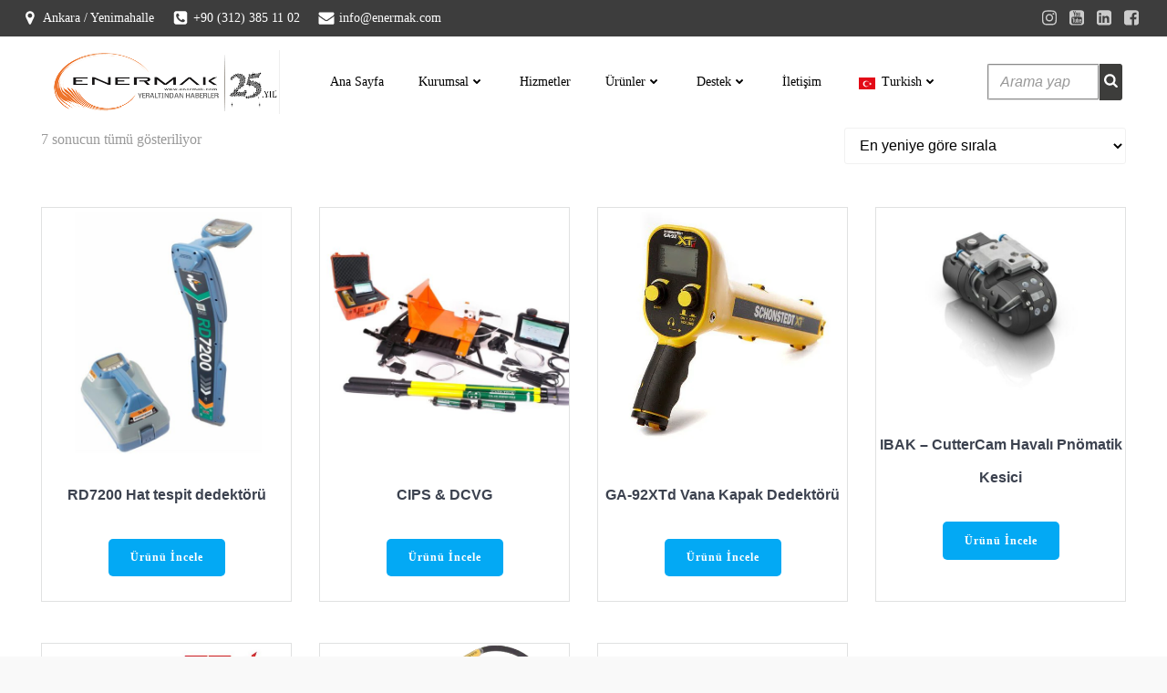

--- FILE ---
content_type: text/html; charset=UTF-8
request_url: https://enermak.com/urunler-etiketi/lcd/
body_size: 44430
content:
<!DOCTYPE html><html dir="ltr" lang="tr-TR" prefix="og: https://ogp.me/ns#"><head><script data-no-optimize="1">var litespeed_docref=sessionStorage.getItem("litespeed_docref");litespeed_docref&&(Object.defineProperty(document,"referrer",{get:function(){return litespeed_docref}}),sessionStorage.removeItem("litespeed_docref"));</script> <meta charset="UTF-8"><meta name="viewport" content="width=device-width, initial-scale=1"><link rel="profile" href="http://gmpg.org/xfn/11"><title>LCD - Enermak Enerji</title><meta name="robots" content="max-image-preview:large" /><meta name="yandex-verification" content="yandex-verification: 4531333bb9db8638" /><link rel="canonical" href="https://enermak.com/urunler-etiketi/lcd/" /><meta name="generator" content="All in One SEO Pro (AIOSEO) 4.9.3" /><meta property="og:locale" content="tr_TR" /><meta property="og:site_name" content="Enermak Enerji - Yeraltından Haberler" /><meta property="og:type" content="article" /><meta property="og:title" content="LCD - Enermak Enerji" /><meta property="og:url" content="https://enermak.com/urunler-etiketi/lcd/" /><meta property="og:image" content="https://enermak.com/wp-content/uploads/2022/03/logo-tr-1.png" /><meta property="og:image:secure_url" content="https://enermak.com/wp-content/uploads/2022/03/logo-tr-1.png" /><meta property="og:image:width" content="261" /><meta property="og:image:height" content="99" /><meta property="article:publisher" content="https://www.facebook.com/YERALTINDANHABERLER/" /><meta name="twitter:card" content="summary_large_image" /><meta name="twitter:site" content="@enerjienermak" /><meta name="twitter:title" content="LCD - Enermak Enerji" /><meta name="twitter:image" content="https://enermak.com/wp-content/uploads/2022/03/logo-tr-1.png" /> <script type="application/ld+json" class="aioseo-schema">{"@context":"https:\/\/schema.org","@graph":[{"@type":"BreadcrumbList","@id":"https:\/\/enermak.com\/urunler-etiketi\/lcd\/#breadcrumblist","itemListElement":[{"@type":"ListItem","@id":"https:\/\/enermak.com#listItem","position":1,"name":"Home","item":"https:\/\/enermak.com","nextItem":{"@type":"ListItem","@id":"https:\/\/enermak.com\/urunler\/#listItem","name":"\u00dcr\u00fcnler"}},{"@type":"ListItem","@id":"https:\/\/enermak.com\/urunler\/#listItem","position":2,"name":"\u00dcr\u00fcnler","item":"https:\/\/enermak.com\/urunler\/","nextItem":{"@type":"ListItem","@id":"https:\/\/enermak.com\/urunler-etiketi\/lcd\/#listItem","name":"LCD"},"previousItem":{"@type":"ListItem","@id":"https:\/\/enermak.com#listItem","name":"Home"}},{"@type":"ListItem","@id":"https:\/\/enermak.com\/urunler-etiketi\/lcd\/#listItem","position":3,"name":"LCD","previousItem":{"@type":"ListItem","@id":"https:\/\/enermak.com\/urunler\/#listItem","name":"\u00dcr\u00fcnler"}}]},{"@type":"CollectionPage","@id":"https:\/\/enermak.com\/urunler-etiketi\/lcd\/#collectionpage","url":"https:\/\/enermak.com\/urunler-etiketi\/lcd\/","name":"LCD - Enermak Enerji","inLanguage":"tr-TR","isPartOf":{"@id":"https:\/\/enermak.com\/#website"},"breadcrumb":{"@id":"https:\/\/enermak.com\/urunler-etiketi\/lcd\/#breadcrumblist"}},{"@type":"Organization","@id":"https:\/\/enermak.com\/#organization","name":"Enermak Enerji","description":"Yeralt\u0131ndan Haberler","url":"https:\/\/enermak.com\/","telephone":"+903123851102","logo":{"@type":"ImageObject","url":"https:\/\/enermak.com\/wp-content\/uploads\/2022\/03\/logo-tr-1.png","@id":"https:\/\/enermak.com\/urunler-etiketi\/lcd\/#organizationLogo","width":261,"height":99,"caption":"Enermak Enerji Logo"},"image":{"@id":"https:\/\/enermak.com\/urunler-etiketi\/lcd\/#organizationLogo"},"sameAs":["https:\/\/www.facebook.com\/YERALTINDANHABERLER\/","https:\/\/twitter.com\/enerjienermak","https:\/\/www.instagram.com\/enermakenerji\/","https:\/\/www.youtube.com\/c\/EnermakEnerji","https:\/\/www.linkedin.com\/in\/enermak"]},{"@type":"WebSite","@id":"https:\/\/enermak.com\/#website","url":"https:\/\/enermak.com\/","name":"Enermak Enerji","alternateName":"Yeralt\u0131ndan Haberler","description":"Yeralt\u0131ndan Haberler","inLanguage":"tr-TR","publisher":{"@id":"https:\/\/enermak.com\/#organization"}}]}</script> <link rel='dns-prefetch' href='//fonts.googleapis.com' /><link rel="alternate" type="application/rss+xml" title="Enermak Enerji &raquo; akışı" href="https://enermak.com/feed/" /><style id='wp-img-auto-sizes-contain-inline-css' type='text/css'>img:is([sizes=auto i],[sizes^="auto," i]){contain-intrinsic-size:3000px 1500px}
/*# sourceURL=wp-img-auto-sizes-contain-inline-css */</style><style>1{content-visibility:auto;contain-intrinsic-size:1px 1000px;}</style><link data-optimized="2" rel="stylesheet" href="https://enermak.com/wp-content/litespeed/css/f4e0bb96d2ff5413a76f1b90665429ad.css?ver=f7cf6" /><style id='extend-builder-css-inline-css' type='text/css'>/* page css */
/* part css : theme-shapes */
.colibri-shape-circles {
background-image:url('https://enermak.com/wp-content/themes/colibri-wp/resources/images/header-shapes/circles.png')
}
.colibri-shape-10degree-stripes {
background-image:url('https://enermak.com/wp-content/themes/colibri-wp/resources/images/header-shapes/10degree-stripes.png')
}
.colibri-shape-rounded-squares-blue {
background-image:url('https://enermak.com/wp-content/themes/colibri-wp/resources/images/header-shapes/rounded-squares-blue.png')
}
.colibri-shape-many-rounded-squares-blue {
background-image:url('https://enermak.com/wp-content/themes/colibri-wp/resources/images/header-shapes/many-rounded-squares-blue.png')
}
.colibri-shape-two-circles {
background-image:url('https://enermak.com/wp-content/themes/colibri-wp/resources/images/header-shapes/two-circles.png')
}
.colibri-shape-circles-2 {
background-image:url('https://enermak.com/wp-content/themes/colibri-wp/resources/images/header-shapes/circles-2.png')
}
.colibri-shape-circles-3 {
background-image:url('https://enermak.com/wp-content/themes/colibri-wp/resources/images/header-shapes/circles-3.png')
}
.colibri-shape-circles-gradient {
background-image:url('https://enermak.com/wp-content/themes/colibri-wp/resources/images/header-shapes/circles-gradient.png')
}
.colibri-shape-circles-white-gradient {
background-image:url('https://enermak.com/wp-content/themes/colibri-wp/resources/images/header-shapes/circles-white-gradient.png')
}
.colibri-shape-waves {
background-image:url('https://enermak.com/wp-content/themes/colibri-wp/resources/images/header-shapes/waves.png')
}
.colibri-shape-waves-inverted {
background-image:url('https://enermak.com/wp-content/themes/colibri-wp/resources/images/header-shapes/waves-inverted.png')
}
.colibri-shape-dots {
background-image:url('https://enermak.com/wp-content/themes/colibri-wp/resources/images/header-shapes/dots.png')
}
.colibri-shape-left-tilted-lines {
background-image:url('https://enermak.com/wp-content/themes/colibri-wp/resources/images/header-shapes/left-tilted-lines.png')
}
.colibri-shape-right-tilted-lines {
background-image:url('https://enermak.com/wp-content/themes/colibri-wp/resources/images/header-shapes/right-tilted-lines.png')
}
.colibri-shape-right-tilted-strips {
background-image:url('https://enermak.com/wp-content/themes/colibri-wp/resources/images/header-shapes/right-tilted-strips.png')
}
/* part css : theme */

.h-y-container > *:not(:last-child), .h-x-container-inner > * {
  margin-bottom: 35px;
}
.h-x-container-inner, .h-column__content > .h-x-container > *:last-child {
  margin-bottom: -35px;
}
.h-x-container-inner > * {
  padding-left: 10px;
  padding-right: 10px;
}
.h-x-container-inner {
  margin-left: -10px;
  margin-right: -10px;
}
[class*=style-], [class*=local-style-], .h-global-transition, .h-global-transition-all, .h-global-transition-all * {
  transition-duration: 0s;
}
.wp-block-button .wp-block-button__link:not(.has-background),.wp-block-file .wp-block-file__button {
  background-color: #03a9f4;
  background-image: none;
}
.wp-block-button .wp-block-button__link:not(.has-background):hover,.wp-block-button .wp-block-button__link:not(.has-background):focus,.wp-block-button .wp-block-button__link:not(.has-background):active,.wp-block-file .wp-block-file__button:hover,.wp-block-file .wp-block-file__button:focus,.wp-block-file .wp-block-file__button:active {
  background-color: rgb(2, 110, 159);
  background-image: none;
}
.wp-block-button.is-style-outline .wp-block-button__link:not(.has-background) {
  color: #03a9f4;
  background-color: transparent;
  background-image: none;
  border-top-width: 2px;
  border-top-color: #03a9f4;
  border-top-style: solid;
  border-right-width: 2px;
  border-right-color: #03a9f4;
  border-right-style: solid;
  border-bottom-width: 2px;
  border-bottom-color: #03a9f4;
  border-bottom-style: solid;
  border-left-width: 2px;
  border-left-color: #03a9f4;
  border-left-style: solid;
}
.wp-block-button.is-style-outline .wp-block-button__link:not(.has-background):hover,.wp-block-button.is-style-outline .wp-block-button__link:not(.has-background):focus,.wp-block-button.is-style-outline .wp-block-button__link:not(.has-background):active {
  color: #fff;
  background-color: #03a9f4;
  background-image: none;
}
.has-background-color,*[class^="wp-block-"].is-style-solid-color {
  background-color: #03a9f4;
  background-image: none;
}
.has-colibri-color-1-background-color {
  background-color: #03a9f4;
  background-image: none;
}
.wp-block-button .wp-block-button__link.has-colibri-color-1-background-color {
  background-color: #03a9f4;
  background-image: none;
}
.wp-block-button .wp-block-button__link.has-colibri-color-1-background-color:hover,.wp-block-button .wp-block-button__link.has-colibri-color-1-background-color:focus,.wp-block-button .wp-block-button__link.has-colibri-color-1-background-color:active {
  background-color: rgb(2, 110, 159);
  background-image: none;
}
.wp-block-button.is-style-outline .wp-block-button__link.has-colibri-color-1-background-color {
  color: #03a9f4;
  background-color: transparent;
  background-image: none;
  border-top-width: 2px;
  border-top-color: #03a9f4;
  border-top-style: solid;
  border-right-width: 2px;
  border-right-color: #03a9f4;
  border-right-style: solid;
  border-bottom-width: 2px;
  border-bottom-color: #03a9f4;
  border-bottom-style: solid;
  border-left-width: 2px;
  border-left-color: #03a9f4;
  border-left-style: solid;
}
.wp-block-button.is-style-outline .wp-block-button__link.has-colibri-color-1-background-color:hover,.wp-block-button.is-style-outline .wp-block-button__link.has-colibri-color-1-background-color:focus,.wp-block-button.is-style-outline .wp-block-button__link.has-colibri-color-1-background-color:active {
  color: #fff;
  background-color: #03a9f4;
  background-image: none;
}
*[class^="wp-block-"].has-colibri-color-1-background-color,*[class^="wp-block-"] .has-colibri-color-1-background-color,*[class^="wp-block-"].is-style-solid-color.has-colibri-color-1-color,*[class^="wp-block-"].is-style-solid-color blockquote.has-colibri-color-1-color,*[class^="wp-block-"].is-style-solid-color blockquote.has-colibri-color-1-color p {
  background-color: #03a9f4;
  background-image: none;
}
.has-colibri-color-1-color {
  color: #03a9f4;
}
.has-colibri-color-2-background-color {
  background-color: #f79007;
  background-image: none;
}
.wp-block-button .wp-block-button__link.has-colibri-color-2-background-color {
  background-color: #f79007;
  background-image: none;
}
.wp-block-button .wp-block-button__link.has-colibri-color-2-background-color:hover,.wp-block-button .wp-block-button__link.has-colibri-color-2-background-color:focus,.wp-block-button .wp-block-button__link.has-colibri-color-2-background-color:active {
  background-color: rgb(162, 94, 5);
  background-image: none;
}
.wp-block-button.is-style-outline .wp-block-button__link.has-colibri-color-2-background-color {
  color: #f79007;
  background-color: transparent;
  background-image: none;
  border-top-width: 2px;
  border-top-color: #f79007;
  border-top-style: solid;
  border-right-width: 2px;
  border-right-color: #f79007;
  border-right-style: solid;
  border-bottom-width: 2px;
  border-bottom-color: #f79007;
  border-bottom-style: solid;
  border-left-width: 2px;
  border-left-color: #f79007;
  border-left-style: solid;
}
.wp-block-button.is-style-outline .wp-block-button__link.has-colibri-color-2-background-color:hover,.wp-block-button.is-style-outline .wp-block-button__link.has-colibri-color-2-background-color:focus,.wp-block-button.is-style-outline .wp-block-button__link.has-colibri-color-2-background-color:active {
  color: #fff;
  background-color: #f79007;
  background-image: none;
}
*[class^="wp-block-"].has-colibri-color-2-background-color,*[class^="wp-block-"] .has-colibri-color-2-background-color,*[class^="wp-block-"].is-style-solid-color.has-colibri-color-2-color,*[class^="wp-block-"].is-style-solid-color blockquote.has-colibri-color-2-color,*[class^="wp-block-"].is-style-solid-color blockquote.has-colibri-color-2-color p {
  background-color: #f79007;
  background-image: none;
}
.has-colibri-color-2-color {
  color: #f79007;
}
.has-colibri-color-3-background-color {
  background-color: #00bf87;
  background-image: none;
}
.wp-block-button .wp-block-button__link.has-colibri-color-3-background-color {
  background-color: #00bf87;
  background-image: none;
}
.wp-block-button .wp-block-button__link.has-colibri-color-3-background-color:hover,.wp-block-button .wp-block-button__link.has-colibri-color-3-background-color:focus,.wp-block-button .wp-block-button__link.has-colibri-color-3-background-color:active {
  background-color: rgb(0, 106, 75);
  background-image: none;
}
.wp-block-button.is-style-outline .wp-block-button__link.has-colibri-color-3-background-color {
  color: #00bf87;
  background-color: transparent;
  background-image: none;
  border-top-width: 2px;
  border-top-color: #00bf87;
  border-top-style: solid;
  border-right-width: 2px;
  border-right-color: #00bf87;
  border-right-style: solid;
  border-bottom-width: 2px;
  border-bottom-color: #00bf87;
  border-bottom-style: solid;
  border-left-width: 2px;
  border-left-color: #00bf87;
  border-left-style: solid;
}
.wp-block-button.is-style-outline .wp-block-button__link.has-colibri-color-3-background-color:hover,.wp-block-button.is-style-outline .wp-block-button__link.has-colibri-color-3-background-color:focus,.wp-block-button.is-style-outline .wp-block-button__link.has-colibri-color-3-background-color:active {
  color: #fff;
  background-color: #00bf87;
  background-image: none;
}
*[class^="wp-block-"].has-colibri-color-3-background-color,*[class^="wp-block-"] .has-colibri-color-3-background-color,*[class^="wp-block-"].is-style-solid-color.has-colibri-color-3-color,*[class^="wp-block-"].is-style-solid-color blockquote.has-colibri-color-3-color,*[class^="wp-block-"].is-style-solid-color blockquote.has-colibri-color-3-color p {
  background-color: #00bf87;
  background-image: none;
}
.has-colibri-color-3-color {
  color: #00bf87;
}
.has-colibri-color-4-background-color {
  background-color: #6632ff;
  background-image: none;
}
.wp-block-button .wp-block-button__link.has-colibri-color-4-background-color {
  background-color: #6632ff;
  background-image: none;
}
.wp-block-button .wp-block-button__link.has-colibri-color-4-background-color:hover,.wp-block-button .wp-block-button__link.has-colibri-color-4-background-color:focus,.wp-block-button .wp-block-button__link.has-colibri-color-4-background-color:active {
  background-color: rgb(68, 33, 170);
  background-image: none;
}
.wp-block-button.is-style-outline .wp-block-button__link.has-colibri-color-4-background-color {
  color: #6632ff;
  background-color: transparent;
  background-image: none;
  border-top-width: 2px;
  border-top-color: #6632ff;
  border-top-style: solid;
  border-right-width: 2px;
  border-right-color: #6632ff;
  border-right-style: solid;
  border-bottom-width: 2px;
  border-bottom-color: #6632ff;
  border-bottom-style: solid;
  border-left-width: 2px;
  border-left-color: #6632ff;
  border-left-style: solid;
}
.wp-block-button.is-style-outline .wp-block-button__link.has-colibri-color-4-background-color:hover,.wp-block-button.is-style-outline .wp-block-button__link.has-colibri-color-4-background-color:focus,.wp-block-button.is-style-outline .wp-block-button__link.has-colibri-color-4-background-color:active {
  color: #fff;
  background-color: #6632ff;
  background-image: none;
}
*[class^="wp-block-"].has-colibri-color-4-background-color,*[class^="wp-block-"] .has-colibri-color-4-background-color,*[class^="wp-block-"].is-style-solid-color.has-colibri-color-4-color,*[class^="wp-block-"].is-style-solid-color blockquote.has-colibri-color-4-color,*[class^="wp-block-"].is-style-solid-color blockquote.has-colibri-color-4-color p {
  background-color: #6632ff;
  background-image: none;
}
.has-colibri-color-4-color {
  color: #6632ff;
}
.has-colibri-color-5-background-color {
  background-color: #FFFFFF;
  background-image: none;
}
.wp-block-button .wp-block-button__link.has-colibri-color-5-background-color {
  background-color: #FFFFFF;
  background-image: none;
}
.wp-block-button .wp-block-button__link.has-colibri-color-5-background-color:hover,.wp-block-button .wp-block-button__link.has-colibri-color-5-background-color:focus,.wp-block-button .wp-block-button__link.has-colibri-color-5-background-color:active {
  background-color: rgb(102, 102, 102);
  background-image: none;
}
.wp-block-button.is-style-outline .wp-block-button__link.has-colibri-color-5-background-color {
  color: #FFFFFF;
  background-color: transparent;
  background-image: none;
  border-top-width: 2px;
  border-top-color: #FFFFFF;
  border-top-style: solid;
  border-right-width: 2px;
  border-right-color: #FFFFFF;
  border-right-style: solid;
  border-bottom-width: 2px;
  border-bottom-color: #FFFFFF;
  border-bottom-style: solid;
  border-left-width: 2px;
  border-left-color: #FFFFFF;
  border-left-style: solid;
}
.wp-block-button.is-style-outline .wp-block-button__link.has-colibri-color-5-background-color:hover,.wp-block-button.is-style-outline .wp-block-button__link.has-colibri-color-5-background-color:focus,.wp-block-button.is-style-outline .wp-block-button__link.has-colibri-color-5-background-color:active {
  color: #fff;
  background-color: #FFFFFF;
  background-image: none;
}
*[class^="wp-block-"].has-colibri-color-5-background-color,*[class^="wp-block-"] .has-colibri-color-5-background-color,*[class^="wp-block-"].is-style-solid-color.has-colibri-color-5-color,*[class^="wp-block-"].is-style-solid-color blockquote.has-colibri-color-5-color,*[class^="wp-block-"].is-style-solid-color blockquote.has-colibri-color-5-color p {
  background-color: #FFFFFF;
  background-image: none;
}
.has-colibri-color-5-color {
  color: #FFFFFF;
}
.has-colibri-color-6-background-color {
  background-color: #000000;
  background-image: none;
}
.wp-block-button .wp-block-button__link.has-colibri-color-6-background-color {
  background-color: #000000;
  background-image: none;
}
.wp-block-button .wp-block-button__link.has-colibri-color-6-background-color:hover,.wp-block-button .wp-block-button__link.has-colibri-color-6-background-color:focus,.wp-block-button .wp-block-button__link.has-colibri-color-6-background-color:active {
  background-color: rgb(51, 51, 51);
  background-image: none;
}
.wp-block-button.is-style-outline .wp-block-button__link.has-colibri-color-6-background-color {
  color: #000000;
  background-color: transparent;
  background-image: none;
  border-top-width: 2px;
  border-top-color: #000000;
  border-top-style: solid;
  border-right-width: 2px;
  border-right-color: #000000;
  border-right-style: solid;
  border-bottom-width: 2px;
  border-bottom-color: #000000;
  border-bottom-style: solid;
  border-left-width: 2px;
  border-left-color: #000000;
  border-left-style: solid;
}
.wp-block-button.is-style-outline .wp-block-button__link.has-colibri-color-6-background-color:hover,.wp-block-button.is-style-outline .wp-block-button__link.has-colibri-color-6-background-color:focus,.wp-block-button.is-style-outline .wp-block-button__link.has-colibri-color-6-background-color:active {
  color: #fff;
  background-color: #000000;
  background-image: none;
}
*[class^="wp-block-"].has-colibri-color-6-background-color,*[class^="wp-block-"] .has-colibri-color-6-background-color,*[class^="wp-block-"].is-style-solid-color.has-colibri-color-6-color,*[class^="wp-block-"].is-style-solid-color blockquote.has-colibri-color-6-color,*[class^="wp-block-"].is-style-solid-color blockquote.has-colibri-color-6-color p {
  background-color: #000000;
  background-image: none;
}
.has-colibri-color-6-color {
  color: #000000;
}
#colibri .woocommerce-store-notice,#colibri.woocommerce .content .h-section input[type=submit],#colibri.woocommerce-page  .content .h-section  input[type=button],#colibri.woocommerce .content .h-section  input[type=button],#colibri.woocommerce-page  .content .h-section .button,#colibri.woocommerce .content .h-section .button,#colibri.woocommerce-page  .content .h-section  a.button,#colibri.woocommerce .content .h-section  a.button,#colibri.woocommerce-page  .content .h-section button.button,#colibri.woocommerce .content .h-section button.button,#colibri.woocommerce-page  .content .h-section input.button,#colibri.woocommerce .content .h-section input.button,#colibri.woocommerce-page  .content .h-section input#submit,#colibri.woocommerce .content .h-section input#submit,#colibri.woocommerce-page  .content .h-section a.added_to_cart,#colibri.woocommerce .content .h-section a.added_to_cart,#colibri.woocommerce-page  .content .h-section .ui-slider-range,#colibri.woocommerce .content .h-section .ui-slider-range,#colibri.woocommerce-page  .content .h-section .ui-slider-handle,#colibri.woocommerce .content .h-section .ui-slider-handle,#colibri.woocommerce-page  .content .h-section .wc-block-cart__submit-button,#colibri.woocommerce .content .h-section .wc-block-cart__submit-button,#colibri.woocommerce-page  .content .h-section .wc-block-components-checkout-place-order-button,#colibri.woocommerce .content .h-section .wc-block-components-checkout-place-order-button {
  background-color: #03a9f4;
  background-image: none;
  border-top-width: 0px;
  border-top-color: #03a9f4;
  border-top-style: solid;
  border-right-width: 0px;
  border-right-color: #03a9f4;
  border-right-style: solid;
  border-bottom-width: 0px;
  border-bottom-color: #03a9f4;
  border-bottom-style: solid;
  border-left-width: 0px;
  border-left-color: #03a9f4;
  border-left-style: solid;
}
#colibri .woocommerce-store-notice:hover,#colibri .woocommerce-store-notice:focus,#colibri .woocommerce-store-notice:active,#colibri.woocommerce .content .h-section input[type=submit]:hover,#colibri.woocommerce .content .h-section input[type=submit]:focus,#colibri.woocommerce .content .h-section input[type=submit]:active,#colibri.woocommerce-page  .content .h-section  input[type=button]:hover,#colibri.woocommerce-page  .content .h-section  input[type=button]:focus,#colibri.woocommerce-page  .content .h-section  input[type=button]:active,#colibri.woocommerce .content .h-section  input[type=button]:hover,#colibri.woocommerce .content .h-section  input[type=button]:focus,#colibri.woocommerce .content .h-section  input[type=button]:active,#colibri.woocommerce-page  .content .h-section .button:hover,#colibri.woocommerce-page  .content .h-section .button:focus,#colibri.woocommerce-page  .content .h-section .button:active,#colibri.woocommerce .content .h-section .button:hover,#colibri.woocommerce .content .h-section .button:focus,#colibri.woocommerce .content .h-section .button:active,#colibri.woocommerce-page  .content .h-section  a.button:hover,#colibri.woocommerce-page  .content .h-section  a.button:focus,#colibri.woocommerce-page  .content .h-section  a.button:active,#colibri.woocommerce .content .h-section  a.button:hover,#colibri.woocommerce .content .h-section  a.button:focus,#colibri.woocommerce .content .h-section  a.button:active,#colibri.woocommerce-page  .content .h-section button.button:hover,#colibri.woocommerce-page  .content .h-section button.button:focus,#colibri.woocommerce-page  .content .h-section button.button:active,#colibri.woocommerce .content .h-section button.button:hover,#colibri.woocommerce .content .h-section button.button:focus,#colibri.woocommerce .content .h-section button.button:active,#colibri.woocommerce-page  .content .h-section input.button:hover,#colibri.woocommerce-page  .content .h-section input.button:focus,#colibri.woocommerce-page  .content .h-section input.button:active,#colibri.woocommerce .content .h-section input.button:hover,#colibri.woocommerce .content .h-section input.button:focus,#colibri.woocommerce .content .h-section input.button:active,#colibri.woocommerce-page  .content .h-section input#submit:hover,#colibri.woocommerce-page  .content .h-section input#submit:focus,#colibri.woocommerce-page  .content .h-section input#submit:active,#colibri.woocommerce .content .h-section input#submit:hover,#colibri.woocommerce .content .h-section input#submit:focus,#colibri.woocommerce .content .h-section input#submit:active,#colibri.woocommerce-page  .content .h-section a.added_to_cart:hover,#colibri.woocommerce-page  .content .h-section a.added_to_cart:focus,#colibri.woocommerce-page  .content .h-section a.added_to_cart:active,#colibri.woocommerce .content .h-section a.added_to_cart:hover,#colibri.woocommerce .content .h-section a.added_to_cart:focus,#colibri.woocommerce .content .h-section a.added_to_cart:active,#colibri.woocommerce-page  .content .h-section .ui-slider-range:hover,#colibri.woocommerce-page  .content .h-section .ui-slider-range:focus,#colibri.woocommerce-page  .content .h-section .ui-slider-range:active,#colibri.woocommerce .content .h-section .ui-slider-range:hover,#colibri.woocommerce .content .h-section .ui-slider-range:focus,#colibri.woocommerce .content .h-section .ui-slider-range:active,#colibri.woocommerce-page  .content .h-section .ui-slider-handle:hover,#colibri.woocommerce-page  .content .h-section .ui-slider-handle:focus,#colibri.woocommerce-page  .content .h-section .ui-slider-handle:active,#colibri.woocommerce .content .h-section .ui-slider-handle:hover,#colibri.woocommerce .content .h-section .ui-slider-handle:focus,#colibri.woocommerce .content .h-section .ui-slider-handle:active,#colibri.woocommerce-page  .content .h-section .wc-block-cart__submit-button:hover,#colibri.woocommerce-page  .content .h-section .wc-block-cart__submit-button:focus,#colibri.woocommerce-page  .content .h-section .wc-block-cart__submit-button:active,#colibri.woocommerce .content .h-section .wc-block-cart__submit-button:hover,#colibri.woocommerce .content .h-section .wc-block-cart__submit-button:focus,#colibri.woocommerce .content .h-section .wc-block-cart__submit-button:active,#colibri.woocommerce-page  .content .h-section .wc-block-components-checkout-place-order-button:hover,#colibri.woocommerce-page  .content .h-section .wc-block-components-checkout-place-order-button:focus,#colibri.woocommerce-page  .content .h-section .wc-block-components-checkout-place-order-button:active,#colibri.woocommerce .content .h-section .wc-block-components-checkout-place-order-button:hover,#colibri.woocommerce .content .h-section .wc-block-components-checkout-place-order-button:focus,#colibri.woocommerce .content .h-section .wc-block-components-checkout-place-order-button:active {
  background-color: rgb(2, 110, 159);
  background-image: none;
  border-top-width: 0px;
  border-top-color: rgb(2, 110, 159);
  border-top-style: solid;
  border-right-width: 0px;
  border-right-color: rgb(2, 110, 159);
  border-right-style: solid;
  border-bottom-width: 0px;
  border-bottom-color: rgb(2, 110, 159);
  border-bottom-style: solid;
  border-left-width: 0px;
  border-left-color: rgb(2, 110, 159);
  border-left-style: solid;
}
#colibri.woocommerce-page  .content .h-section .star-rating::before,#colibri.woocommerce .content .h-section .star-rating::before,#colibri.woocommerce-page  .content .h-section .star-rating span::before,#colibri.woocommerce .content .h-section .star-rating span::before {
  color: #03a9f4;
}
#colibri.woocommerce-page  .content .h-section .price,#colibri.woocommerce .content .h-section .price {
  color: #03a9f4;
}
#colibri.woocommerce-page  .content .h-section .price del,#colibri.woocommerce .content .h-section .price del {
  color: rgb(84, 194, 244);
}
#colibri.woocommerce-page  .content .h-section .onsale,#colibri.woocommerce .content .h-section .onsale {
  background-color: #03a9f4;
  background-image: none;
}
#colibri.woocommerce-page  .content .h-section .onsale:hover,#colibri.woocommerce-page  .content .h-section .onsale:focus,#colibri.woocommerce-page  .content .h-section .onsale:active,#colibri.woocommerce .content .h-section .onsale:hover,#colibri.woocommerce .content .h-section .onsale:focus,#colibri.woocommerce .content .h-section .onsale:active {
  background-color: rgb(2, 110, 159);
  background-image: none;
}
#colibri.woocommerce ul.products li.product h2:hover {
  color: #03a9f4;
}
#colibri.woocommerce-page  .content .h-section .woocommerce-pagination .page-numbers.current,#colibri.woocommerce .content .h-section .woocommerce-pagination .page-numbers.current,#colibri.woocommerce-page  .content .h-section .woocommerce-pagination a.page-numbers:hover,#colibri.woocommerce .content .h-section .woocommerce-pagination a.page-numbers:hover {
  background-color: #03a9f4;
  background-image: none;
}
#colibri.woocommerce-page  .content .h-section .comment-form-rating .stars a,#colibri.woocommerce .content .h-section .comment-form-rating .stars a {
  color: #03a9f4;
}
.h-section-global-spacing {
  padding-top: 110px;
  padding-bottom: 110px;
}
#colibri .colibri-language-switcher {
  background-color: white;
  background-image: none;
  top: 80px;
  border-top-width: 0px;
  border-top-style: none;
  border-top-left-radius: 4px;
  border-top-right-radius: 0px;
  border-right-width: 0px;
  border-right-style: none;
  border-bottom-width: 0px;
  border-bottom-style: none;
  border-bottom-left-radius: 4px;
  border-bottom-right-radius: 0px;
  border-left-width: 0px;
  border-left-style: none;
}
#colibri .colibri-language-switcher .lang-item {
  padding-top: 14px;
  padding-right: 18px;
  padding-bottom: 14px;
  padding-left: 18px;
}
body {
  font-family: Open Sans;
  font-weight: 400;
  font-size: 16px;
  line-height: 1.6;
  color: rgb(153, 153, 153);
}
body a {
  font-family: Open Sans;
  font-weight: 400;
  text-decoration: none;
  font-size: 1em;
  line-height: 1.5;
  color: #03a9f4;
}
body p {
  margin-bottom: 16px;
  font-family: Open Sans;
  font-weight: 400;
  font-size: 16px;
  line-height: 1.6;
  color: rgb(153, 153, 153);
}
body .h-lead p {
  margin-bottom: 16px;
  font-family: Open Sans;
  font-weight: 300;
  font-size: 1.25em;
  line-height: 1.5;
  color: rgb(102, 102, 102);
}
body blockquote p {
  margin-bottom: 16px;
  font-family: Open Sans;
  font-weight: 400;
  font-size: 16px;
  line-height: 1.6;
  color: rgb(153, 153, 153);
}
body h1 {
  margin-bottom: 16px;
  font-family: Open Sans;
  font-weight: 300;
  font-size: 3.375em;
  line-height: 1.26;
  color: rgb(51, 51, 51);
}
body h2 {
  margin-bottom: 16px;
  font-family: Open Sans;
  font-weight: 300;
  font-size: 2.625em;
  line-height: 1.143;
  color: rgb(51, 51, 51);
}
body h3 {
  margin-bottom: 16px;
  font-family: Open Sans;
  font-weight: 300;
  font-size: 2.25em;
  line-height: 1.25;
  color: rgb(51, 51, 51);
}
body h4 {
  margin-bottom: 16px;
  font-family: Open Sans;
  font-weight: 600;
  font-size: 1.25em;
  line-height: 1.6;
  color: rgb(51, 51, 51);
}
body h5 {
  margin-bottom: 16px;
  font-family: Open Sans;
  font-weight: 600;
  font-size: 1em;
  line-height: 1.55;
  color: #f79007;
  text-transform: uppercase;
}
body h6 {
  margin-bottom: 16px;
  font-family: Open Sans;
  font-weight: 600;
  font-size: 1em;
  line-height: 1.6;
  color: rgb(51, 51, 51);
}
 #colibri .content.colibri-woo-main-content-archive .main-section {
  background-color: #FFFFFF;
  background-image: none;
  padding-top: 0px;
  padding-bottom: 0px;
}
 #colibri .content.colibri-woo-main-content-archive .main-section .main-row {
  box-shadow: none;
  background-color: #FFFFFF;
  background-image: none;
  border-top-width: 0px;
  border-top-style: solid;
  border-right-width: 0px;
  border-right-style: solid;
  border-bottom-width: 0px;
  border-bottom-style: solid;
  border-left-width: 0px;
  border-left-style: solid;
}
 #colibri .content.colibri-woo-main-content-archive .main-section .main-section-inner {
  margin-top: 0px;
}
 .content.colibri-main-content-single .main-section,.content.colibri-main-content-archive .main-section {
  background-color: #FFFFFF;
  background-image: none;
}
 .content.colibri-main-content-single .main-section .main-row,.content.colibri-main-content-archive .main-section .main-row {
  box-shadow: 0px 0px 2px -71px rgba(0,0,0,0.5) ;
  background-color: #FFFFFF;
  background-image: none;
  border-top-width: 0px;
  border-top-style: none;
  border-right-width: 0px;
  border-right-style: none;
  border-bottom-width: 0px;
  border-bottom-style: none;
  border-left-width: 0px;
  border-left-style: none;
}


@media (min-width: 768px) and (max-width: 1023px){
.h-section-global-spacing {
  padding-top: 60px;
  padding-bottom: 60px;
}

}

@media (max-width: 767px){
.h-section-global-spacing {
  padding-top: 30px;
  padding-bottom: 30px;
}

}
/* part css : page */
#colibri .style-1464 {
  background-color: #FFFFFF;
  background-image: none;
}
#colibri .style-4176 {
  background-color: rgb(255, 255, 255);
  background-image: none;
}
.style-4177 > .h-y-container > *:not(:last-child) {
  margin-bottom: 30px;
}
#colibri .style-4177 {
  text-align: left;
  height: auto;
  min-height: unset;
  border-top-width: 0px;
  border-top-style: ridge;
  border-top-left-radius: 0px;
  border-top-right-radius: 0px;
  border-right-width: 1px;
  border-right-style: ridge;
  border-bottom-width: 0px;
  border-bottom-style: ridge;
  border-bottom-left-radius: 0px;
  border-bottom-right-radius: 0px;
  border-left-width: 0px;
  border-left-style: ridge;
  transform: translateX(0%) translateY(0%);
  transform-origin: center center 0px;
}
#colibri .style-4178-image {
  max-height: 70px;
}
#colibri .style-4178 a,#colibri .style-4178  .logo-text {
  color: #ffffff;
  text-decoration: none;
}
#colibri .h-navigation_sticky .style-4178-image,#colibri .h-navigation_sticky.style-4178-image {
  max-height: 70px;
}
#colibri .h-navigation_sticky .style-4178 a,#colibri .h-navigation_sticky .style-4178  .logo-text,#colibri .h-navigation_sticky.style-4178 a,#colibri .h-navigation_sticky.style-4178  .logo-text {
  color: #000000;
  text-decoration: none;
}
.style-4179 > .h-y-container > *:not(:last-child) {
  margin-bottom: 0px;
}
#colibri .style-4179 {
  text-align: center;
  height: auto;
  min-height: unset;
}
.style-4180 > .h-y-container > *:not(:last-child) {
  margin-bottom: 25px;
}
#colibri .style-4180 {
  text-align: center;
  height: auto;
  min-height: unset;
  border-top-width: 0px;
  border-top-color: #000000;
  border-top-style: dotted;
  border-right-width: 0px;
  border-right-color: #000000;
  border-right-style: dotted;
  border-bottom-width: 0px;
  border-bottom-color: #000000;
  border-bottom-style: dotted;
  border-left-width: 0px;
  border-left-color: #000000;
  border-left-style: dotted;
  background-color: unset;
  background-image: none;
}
#colibri .h-navigation_sticky .style-4180,#colibri .h-navigation_sticky.style-4180 {
  border-top-width: 0px;
  border-top-style: none;
  border-right-width: 0px;
  border-right-style: none;
  border-bottom-width: 0px;
  border-bottom-style: none;
  border-left-width: 0px;
  border-left-style: none;
  text-align: center;
}
#colibri .style-4182-offscreen {
  background-color: #222B34;
  background-image: none;
  width: 300px !important;
}
#colibri .style-4182-offscreenOverlay {
  background-color: rgba(0,0,0,0.5);
  background-image: none;
}
#colibri .style-4182  .h-hamburger-icon {
  background-color: rgb(61, 61, 59);
  background-image: none;
  border-top-width: 0px;
  border-top-color: rgb(61, 61, 59);
  border-top-style: solid;
  border-top-left-radius: 100%;
  border-top-right-radius: 100%;
  border-right-width: 0px;
  border-right-color: rgb(61, 61, 59);
  border-right-style: solid;
  border-bottom-width: 0px;
  border-bottom-color: rgb(61, 61, 59);
  border-bottom-style: solid;
  border-bottom-left-radius: 100%;
  border-bottom-right-radius: 100%;
  border-left-width: 0px;
  border-left-color: rgb(61, 61, 59);
  border-left-style: solid;
  fill: rgb(61, 61, 59);
  padding-top: 5px;
  padding-right: 5px;
  padding-bottom: 5px;
  padding-left: 5px;
  width: 24px;
  height: 24px;
}
#colibri .style-4184 >  div > .colibri-menu-container > ul.colibri-menu > li > a {
  padding-top: 12px;
  padding-bottom: 12px;
  padding-left: 40px;
  border-top-width: 0px;
  border-top-color: #808080;
  border-top-style: solid;
  border-right-width: 0px;
  border-right-color: #808080;
  border-right-style: solid;
  border-bottom-width: 1px;
  border-bottom-color: #808080;
  border-bottom-style: solid;
  border-left-width: 0px;
  border-left-color: #808080;
  border-left-style: solid;
  font-size: 14px;
  color: white;
}
#colibri .style-4184  >  div > .colibri-menu-container > ul.colibri-menu > li.current_page_item > a,#colibri .style-4184  >  div > .colibri-menu-container > ul.colibri-menu > li.current_page_item > a:hover {
  padding-top: 12px;
  padding-bottom: 12px;
  padding-left: 40px;
  border-top-width: 0px;
  border-top-color: #808080;
  border-top-style: solid;
  border-right-width: 0px;
  border-right-color: #808080;
  border-right-style: solid;
  border-bottom-width: 1px;
  border-bottom-color: #808080;
  border-bottom-style: solid;
  border-left-width: 0px;
  border-left-color: #808080;
  border-left-style: solid;
  font-size: 14px;
  color: white;
}
#colibri .style-4184 >  div > .colibri-menu-container > ul.colibri-menu li > ul > li > a {
  padding-top: 12px;
  padding-bottom: 12px;
  padding-left: 40px;
  border-top-width: 0px;
  border-top-color: #808080;
  border-top-style: solid;
  border-right-width: 0px;
  border-right-color: #808080;
  border-right-style: solid;
  border-bottom-width: 1px;
  border-bottom-color: #808080;
  border-bottom-style: solid;
  border-left-width: 0px;
  border-left-color: #808080;
  border-left-style: solid;
  font-size: 14px;
  color: white;
}
#colibri .style-4184 >  div > .colibri-menu-container > ul.colibri-menu li > ul > li.current_page_item > a,#colibri .style-4184  >  div > .colibri-menu-container > ul.colibri-menu li > ul > li.current_page_item > a:hover {
  padding-top: 12px;
  padding-bottom: 12px;
  padding-left: 40px;
  border-top-width: 0px;
  border-top-color: #808080;
  border-top-style: solid;
  border-right-width: 0px;
  border-right-color: #808080;
  border-right-style: solid;
  border-bottom-width: 1px;
  border-bottom-color: #808080;
  border-bottom-style: solid;
  border-left-width: 0px;
  border-left-color: #808080;
  border-left-style: solid;
  font-size: 14px;
  color: white;
}
#colibri .style-4184 >  div > .colibri-menu-container > ul.colibri-menu  li > a > svg,#colibri .style-4184 >  div > .colibri-menu-container > ul.colibri-menu  li > a >  .arrow-wrapper {
  padding-right: 20px;
  padding-left: 20px;
  color: black;
}
#colibri .style-4184 >  div > .colibri-menu-container > ul.colibri-menu li.current_page_item > a > svg,#colibri .style-4184 >  div > .colibri-menu-container > ul.colibri-menu > li.current_page_item:hover > a > svg,#colibri .style-4184 >  div > .colibri-menu-container > ul.colibri-menu li.current_page_item > a > .arrow-wrapper,#colibri .style-4184 >  div > .colibri-menu-container > ul.colibri-menu > li.current_page_item:hover > a > .arrow-wrapper {
  padding-right: 20px;
  padding-left: 20px;
  color: black;
}
#colibri .style-4184 >  div > .colibri-menu-container > ul.colibri-menu li > ul  li > a > svg,#colibri .style-4184 >  div > .colibri-menu-container > ul.colibri-menu li > ul  li > a >  .arrow-wrapper {
  color: white;
  padding-right: 20px;
  padding-left: 20px;
}
#colibri .style-4184 >  div > .colibri-menu-container > ul.colibri-menu li > ul li.current_page_item > a > svg,#colibri .style-4184 >  div > .colibri-menu-container > ul.colibri-menu li > ul > li.current_page_item:hover > a > svg,#colibri .style-4184 >  div > .colibri-menu-container > ul.colibri-menu li > ul li.current_page_item > a > .arrow-wrapper,#colibri .style-4184 >  div > .colibri-menu-container > ul.colibri-menu li > ul > li.current_page_item:hover > a > .arrow-wrapper {
  color: white;
  padding-right: 20px;
  padding-left: 20px;
}
#colibri .style-4186 {
  text-align: center;
  height: auto;
  min-height: unset;
}
#colibri .style-4189 {
  text-align: center;
  height: auto;
  min-height: unset;
}
#colibri .style-4190 ol {
  list-style-type: decimal;
}
#colibri .style-4190 ul {
  list-style-type: disc;
}
#colibri .style-4192 {
  background-color: rgb(61, 61, 61);
  background-image: none;
  padding-top: 5px;
  padding-bottom: 5px;
}
#colibri .style-4193 {
  text-align: left;
  height: auto;
  min-height: unset;
}
#colibri .style-4194-icon {
  fill: #FFFFFF;
  width: 18px ;
  height: 18px;
  padding-left: 0px;
  border-top-width: 2px;
  border-top-color: #03a9f4;
  border-top-style: none;
  border-right-width: 2px;
  border-right-color: #03a9f4;
  border-right-style: none;
  border-bottom-width: 2px;
  border-bottom-color: #03a9f4;
  border-bottom-style: none;
  border-left-width: 2px;
  border-left-color: #03a9f4;
  border-left-style: none;
}
#colibri .style-4194-icon:hover {
  background-color: rgba(3, 169, 244, 0);
  background-image: none;
}
#colibri .style-4194 .list-item-text-wrapper {
  horizontal-align: start;
  padding-right: 0px;
  padding-bottom: 0px;
}
#colibri .style-4194 .list-text {
  margin-left: 5px;
  color: #FFFFFF;
  font-size: 14px;
}
#colibri .style-4194 .list-divider {
  color: rgb(0,0,0);
  width: 100% ;
  height: 100%;
  border-top-width: 0px;
  border-top-style: solid;
  border-right-width: 0px;
  border-right-style: solid;
  border-bottom-width: 0px;
  border-bottom-color: rgb(0,0,0);
  border-bottom-style: solid;
  border-left-width: 1px;
  border-left-style: solid;
  margin-left: 0px;
}
#colibri .style-4194 .list-container-divider {
  width: 1px ;
  padding-top: 0px;
  padding-right: 10px;
  padding-bottom: 0px;
  padding-left: 10px;
  height: 100%;
}
#colibri .style-4195 {
  text-align: center;
  height: auto;
  min-height: unset;
}
#colibri .style-4196 .social-icon-container {
  margin-right: 0px;
  padding-top: 5px;
  padding-right: 5px;
  padding-bottom: 5px;
  padding-left: 5px;
}
#colibri .style-4196 .icon-container {
  fill: rgb(204, 204, 204);
  width: 20px ;
  height: 20px;
}
#colibri .style-4196 .icon-container:hover {
  fill: #FFFFFF;
}
#colibri .style-4196 .icon-container:hover {
  fill: #FFFFFF;
}
#colibri .style-4198 .colibri_search_button {
  width: 50px ;
  color: #ffffff;
  background-color: rgb(61, 61, 59);
  background-image: none;
  border-top-width: 0px;
  border-top-style: solid;
  border-top-left-radius: 0px;
  border-top-right-radius: 3px;
  border-right-width: 0px;
  border-right-style: solid;
  border-bottom-width: 0px;
  border-bottom-style: solid;
  border-bottom-left-radius: 0px;
  border-bottom-right-radius: 3px;
  border-left-width: 0px;
  border-left-style: solid;
}
#colibri .style-4198 .colibri_search_button:hover {
  background-color: #f79007;
}
#colibri .style-4198 .colibri_search_button:hover {
  background-color: #f79007;
}
#colibri .style-4198 .colibri_search_button svg {
  width: 15px ;
  fill: #ffffff;
}
#colibri .style-4198 .colibri_search_input {
  border-top-width: 2px;
  border-top-color: rgb(222, 222, 222);
  border-top-style: groove;
  border-top-left-radius: 2px;
  border-top-right-radius: 2px;
  border-right-width: 2px;
  border-right-color: rgb(222, 222, 222);
  border-right-style: groove;
  border-bottom-width: 2px;
  border-bottom-color: rgb(222, 222, 222);
  border-bottom-style: groove;
  border-bottom-left-radius: 2px;
  border-bottom-right-radius: 2px;
  border-left-width: 2px;
  border-left-color: rgb(222, 222, 222);
  border-left-style: groove;
  padding-top: 6px;
  padding-right: 12px;
  padding-bottom: 6px;
  padding-left: 12px;
  font-style: italic;
  font-size: 16px;
  color: rgb(153, 153, 153);
}
#colibri .style-4198 .fancybox-slide .colibri_search_input {
  height: 50px;
}
#colibri .style-4200 .social-icon-container {
  margin-right: 15px;
  padding-top: 0px;
  padding-right: 0px;
  padding-bottom: 0px;
  padding-left: 0px;
}
#colibri .style-4200 .icon-container {
  fill: rgba(0, 0, 0, 0.5);
  width: 32px ;
  height: 32px;
}
#colibri .style-4200 .icon-container:hover {
  fill: #03a9f4;
}
#colibri .style-4200 .icon-container:hover {
  fill: #03a9f4;
}
#colibri .style-4202-line {
  width: 25% ;
  border-top-width: 0px;
  border-top-style: solid;
  border-right-width: 0px;
  border-right-style: solid;
  border-bottom-width: 3px;
  border-bottom-color: #03a9f4;
  border-bottom-style: solid;
  border-left-width: 0px;
  border-left-style: solid;
}
#colibri .style-4202-icon {
  fill: #03a9f4;
  width: 50px ;
  height: 50px;
  margin-right: 10px;
  margin-left: 10px;
}
#colibri .style-4202 {
  padding-top: 10px;
  padding-bottom: 10px;
}
#colibri .style-4203 ol {
  list-style-type: decimal;
}
#colibri .style-4203 ul {
  list-style-type: disc;
}
#colibri .style-4208 {
  height: 50px;
}
#colibri .style-4213-image {
  opacity: 1;
}
#colibri .style-4213-caption {
  margin-top: 10px;
}
#colibri .style-4213-frameImage {
  z-index: -1;
  transform: translateX(10%) translateY(10%);
  transform-origin: center center 0px;
  background-color: rgb(0,0,0);
  height: 100%;
  width: 100% ;
  border-top-width: 10px;
  border-top-color: rgb(0,0,0);
  border-top-style: none;
  border-right-width: 10px;
  border-right-color: rgb(0,0,0);
  border-right-style: none;
  border-bottom-width: 10px;
  border-bottom-color: rgb(0,0,0);
  border-bottom-style: none;
  border-left-width: 10px;
  border-left-color: rgb(0,0,0);
  border-left-style: none;
}
#colibri .style-4216 >  div > .colibri-menu-container > ul.colibri-menu {
  justify-content: center;
}
#colibri .style-4216 >  div > .colibri-menu-container > ul.colibri-menu > li {
  margin-top: 0px;
  margin-right: 5px;
  margin-bottom: 0px;
  margin-left: 5px;
  padding-top: 10px;
  padding-right: 14px;
  padding-bottom: 10px;
  padding-left: 14px;
}
#colibri .style-4216 >  div > .colibri-menu-container > ul.colibri-menu > li.current_page_item,#colibri .style-4216  >  div > .colibri-menu-container > ul.colibri-menu > li.current_page_item:hover {
  margin-top: 0px;
  margin-right: 5px;
  margin-bottom: 0px;
  margin-left: 5px;
  padding-top: 10px;
  padding-right: 14px;
  padding-bottom: 10px;
  padding-left: 14px;
}
#colibri .style-4216 >  div > .colibri-menu-container > ul.colibri-menu > li > a {
  font-size: 14px;
  color: black;
}
#colibri .style-4216  >  div > .colibri-menu-container > ul.colibri-menu > li.hover  > a {
  color: #d8d8d8;
}
#colibri .style-4216  >  div > .colibri-menu-container > ul.colibri-menu > li:hover > a,#colibri .style-4216  >  div > .colibri-menu-container > ul.colibri-menu > li.hover  > a {
  color: #d8d8d8;
}
#colibri .style-4216  >  div > .colibri-menu-container > ul.colibri-menu > li.current_page_item > a,#colibri .style-4216  >  div > .colibri-menu-container > ul.colibri-menu > li.current_page_item > a:hover {
  font-size: 14px;
  color: black;
}
#colibri .style-4216 >  div > .colibri-menu-container > ul.colibri-menu li > ul {
  background-color: #ffffff;
  background-image: none;
  margin-right: 5px;
  margin-left: 5px;
}
#colibri .style-4216 >  div > .colibri-menu-container > ul.colibri-menu li > ul  li {
  padding-top: 10px;
  padding-right: 20px;
  padding-bottom: 10px;
  padding-left: 20px;
  border-top-width: 0px;
  border-top-style: none;
  border-right-width: 0px;
  border-right-style: none;
  border-bottom-width: 1px;
  border-bottom-color: rgba(128,128,128,.2);
  border-bottom-style: solid;
  border-left-width: 0px;
  border-left-style: none;
}
#colibri .style-4216  >  div > .colibri-menu-container > ul.colibri-menu li > ul > li.hover {
  background-color: rgb(61, 61, 61);
  background-image: none;
}
#colibri .style-4216  >  div > .colibri-menu-container > ul.colibri-menu li > ul > li:hover,#colibri .style-4216  >  div > .colibri-menu-container > ul.colibri-menu li > ul > li.hover {
  background-color: rgb(61, 61, 61);
  background-image: none;
}
#colibri .style-4216 >  div > .colibri-menu-container > ul.colibri-menu li > ul li.current_page_item,#colibri .style-4216  >  div > .colibri-menu-container > ul.colibri-menu li > ul > li.current_page_item:hover {
  padding-top: 10px;
  padding-right: 20px;
  padding-bottom: 10px;
  padding-left: 20px;
  border-top-width: 0px;
  border-top-style: none;
  border-right-width: 0px;
  border-right-style: none;
  border-bottom-width: 1px;
  border-bottom-color: rgba(128,128,128,.2);
  border-bottom-style: solid;
  border-left-width: 0px;
  border-left-style: none;
}
#colibri .style-4216 >  div > .colibri-menu-container > ul.colibri-menu li > ul > li > a {
  font-size: 14px;
  color: rgb(61, 61, 61);
}
#colibri .style-4216  >  div > .colibri-menu-container > ul.colibri-menu li > ul > li.hover  > a {
  color: #FFFFFF;
}
#colibri .style-4216  >  div > .colibri-menu-container > ul.colibri-menu li > ul > li:hover > a,#colibri .style-4216  >  div > .colibri-menu-container > ul.colibri-menu li > ul > li.hover  > a {
  color: #FFFFFF;
}
#colibri .style-4216 >  div > .colibri-menu-container > ul.colibri-menu li > ul > li.current_page_item > a,#colibri .style-4216  >  div > .colibri-menu-container > ul.colibri-menu li > ul > li.current_page_item > a:hover {
  font-size: 14px;
  color: rgb(61, 61, 61);
}
#colibri .style-4216 >  div > .colibri-menu-container > ul.colibri-menu.bordered-active-item > li::after,#colibri .style-4216 
      ul.colibri-menu.bordered-active-item > li::before {
  background-color: rgb(61, 61, 61);
  background-image: none;
  height: 1px;
}
#colibri .style-4216 >  div > .colibri-menu-container > ul.colibri-menu.solid-active-item > li::after,#colibri .style-4216 
      ul.colibri-menu.solid-active-item > li::before {
  background-color: white;
  background-image: none;
  border-top-width: 0px;
  border-top-style: none;
  border-top-left-radius: 0%;
  border-top-right-radius: 0%;
  border-right-width: 0px;
  border-right-style: none;
  border-bottom-width: 0px;
  border-bottom-style: none;
  border-bottom-left-radius: 0%;
  border-bottom-right-radius: 0%;
  border-left-width: 0px;
  border-left-style: none;
}
#colibri .style-4216 >  div > .colibri-menu-container > ul.colibri-menu > li > ul {
  margin-top: 0px;
}
#colibri .style-4216 >  div > .colibri-menu-container > ul.colibri-menu > li > ul::before {
  height: 0px;
  width: 100% ;
}
#colibri .style-4216 >  div > .colibri-menu-container > ul.colibri-menu  li > a > svg,#colibri .style-4216 >  div > .colibri-menu-container > ul.colibri-menu  li > a >  .arrow-wrapper {
  padding-right: 5px;
  padding-left: 5px;
  color: black;
}
#colibri .style-4216 >  div > .colibri-menu-container > ul.colibri-menu li.current_page_item > a > svg,#colibri .style-4216 >  div > .colibri-menu-container > ul.colibri-menu > li.current_page_item:hover > a > svg,#colibri .style-4216 >  div > .colibri-menu-container > ul.colibri-menu li.current_page_item > a > .arrow-wrapper,#colibri .style-4216 >  div > .colibri-menu-container > ul.colibri-menu > li.current_page_item:hover > a > .arrow-wrapper {
  padding-right: 5px;
  padding-left: 5px;
  color: black;
}
#colibri .style-4216 >  div > .colibri-menu-container > ul.colibri-menu li > ul  li > a > svg,#colibri .style-4216 >  div > .colibri-menu-container > ul.colibri-menu li > ul  li > a >  .arrow-wrapper {
  color: black;
}
#colibri .style-4216 >  div > .colibri-menu-container > ul.colibri-menu li > ul li.current_page_item > a > svg,#colibri .style-4216 >  div > .colibri-menu-container > ul.colibri-menu li > ul > li.current_page_item:hover > a > svg,#colibri .style-4216 >  div > .colibri-menu-container > ul.colibri-menu li > ul li.current_page_item > a > .arrow-wrapper,#colibri .style-4216 >  div > .colibri-menu-container > ul.colibri-menu li > ul > li.current_page_item:hover > a > .arrow-wrapper {
  color: black;
}
#colibri .style-4250 {
  animation-duration: 0.5s;
  padding-top: 15px;
  padding-bottom: 15px;
  background-color: #ffffff;
  background-image: none;
}
#colibri .style-4250 mobile padding top {
  unit: px;
  value: 0;
}
#colibri .style-4250 mobile padding bottom {
  unit: px;
  value: 0;
}
#colibri .h-navigation_sticky .style-4250,#colibri .h-navigation_sticky.style-4250 {
  padding-top: 15px;
  padding-bottom: 15px;
  background-color: #ffffff;
  background-image: none;
}
#colibri .style-local-4974-h4-outer {
  flex: 0 0 auto;
  -ms-flex: 0 0 auto;
  width: auto;
  max-width: 100%;
}
#colibri .style-local-4974-h21-outer {
  width: 12% ;
  flex: 0 0 auto;
  -ms-flex: 0 0 auto;
}
#colibri .style-local-4974-h6-outer {
  width: 63% ;
  flex: 0 0 auto;
  -ms-flex: 0 0 auto;
}
#colibri .style-local-4974-h16-outer {
  flex: 1 1 0;
  -ms-flex: 1 1 0%;
  max-width: 100%;
}
#colibri .style-local-4974-h19-outer {
  flex: 1 1 0;
  -ms-flex: 1 1 0%;
  max-width: 100%;
}
#colibri .style-local-4974-h25-outer {
  width: 75% ;
  flex: 0 0 auto;
  -ms-flex: 0 0 auto;
}
#colibri .style-local-4974-h27-outer {
  width: 25% ;
  flex: 0 0 auto;
  -ms-flex: 0 0 auto;
}
.style-811 > .h-y-container > *:not(:last-child) {
  margin-bottom: 0px;
}
#colibri .style-local-4980-f4-outer {
  width: 100% ;
  flex: 0 0 auto;
  -ms-flex: 0 0 auto;
}
#colibri .style-814 {
  height: auto;
  min-height: unset;
  padding-top: 0px;
  padding-bottom: 0px;
  background-color: unset;
  background-image: none;
}
.style-820 > .h-y-container > *:not(:last-child) {
  margin-bottom: 0px;
}
#colibri .style-820 {
  text-align: left;
  height: auto;
  min-height: unset;
  border-top-width: 1px;
  border-top-style: none;
  border-right-width: 1px;
  border-right-style: none;
  border-bottom-width: 1px;
  border-bottom-style: none;
  border-left-width: 1px;
  border-left-style: none;
  transform: translateX(0%) translateY(0%);
  transform-origin: center center 0px;
}
#colibri .style-2130 .widget.widget_search {
  background-color: unset;
  background-image: none;
  border-top-width: 1px;
  border-top-color: rgb(238, 238, 238);
  border-top-style: solid;
  border-top-left-radius: 5px;
  border-top-right-radius: 5px;
  border-right-width: 1px;
  border-right-color: rgb(238, 238, 238);
  border-right-style: solid;
  border-bottom-width: 1px;
  border-bottom-color: rgb(238, 238, 238);
  border-bottom-style: solid;
  border-bottom-left-radius: 5px;
  border-bottom-right-radius: 5px;
  border-left-width: 1px;
  border-left-color: rgb(238, 238, 238);
  border-left-style: solid;
  padding-top: 0px;
  padding-right: 0px;
  padding-bottom: 0px;
  padding-left: 0px;
  margin-bottom: 15px;
}
#colibri .style-2130 .widget.widget_search h1,#colibri .style-2130 .widget.widget_search h2,#colibri .style-2130 .widget.widget_search h3,#colibri .style-2130 .widget.widget_search h4,#colibri .style-2130 .widget.widget_search h5,#colibri .style-2130 .widget.widget_search h6 {
  border-top-width: 0px;
  border-top-style: none;
  border-right-width: 0px;
  border-right-style: none;
  border-bottom-width: 0px;
  border-bottom-style: none;
  border-left-width: 0px;
  border-left-style: none;
  font-size: 16px;
  color: #000000;
}
#colibri .style-2130 .widget.widget_search input:not([type="submit"]) {
  padding-top: 10px;
  padding-right: 12px;
  padding-bottom: 10px;
  padding-left: 12px;
  font-size: 16px;
  color: rgb(102, 102, 102);
  background-color: rgb(249, 250, 251);
  background-image: none;
  border-top-width: 0px;
  border-top-color: rgb(222, 222, 222);
  border-top-style: none;
  border-top-left-radius: 5px;
  border-top-right-radius: 0px;
  border-right-width: 0px;
  border-right-color: rgb(222, 222, 222);
  border-right-style: none;
  border-bottom-width: 0px;
  border-bottom-color: rgb(222, 222, 222);
  border-bottom-style: none;
  border-bottom-left-radius: 5px;
  border-bottom-right-radius: 0px;
  border-left-width: 0px;
  border-left-color: rgb(222, 222, 222);
  border-left-style: none;
  margin-top: 0px;
  margin-right: 0px;
  margin-bottom: 0px;
  margin-left: 0px;
}
#colibri .style-2130 .widget.widget_search input:not([type="submit"])::placeholder {
  color: rgb(102, 102, 102);
}
#colibri .style-2130 .widget.widget_search input[type="submit"],#colibri .style-2130 .widget.widget_search button[type="submit"] {
  background-color: rgb(249, 250, 251);
  background-image: none;
  font-size: 16px;
  line-height: 1;
  color: #000000;
  border-top-width: 0px;
  border-top-style: none;
  border-top-left-radius: 0px;
  border-top-right-radius: 5px;
  border-right-width: 0px;
  border-right-style: none;
  border-bottom-width: 0px;
  border-bottom-style: none;
  border-bottom-left-radius: 0px;
  border-bottom-right-radius: 5px;
  border-left-width: 0px;
  border-left-style: none;
  width: auto;
  padding-top: 10px;
  padding-right: 12px;
  padding-bottom: 10px;
  padding-left: 12px;
  margin-top: 0px;
  margin-right: 0px;
  margin-bottom: 0px;
  margin-left: 0px;
  transition-duration: 0.5s;
  display: inline-block;
}
#colibri .style-2130 .widget.widget_search input[type="submit"]:hover,#colibri .style-2130 .widget.widget_search button[type="submit"]:hover {
  color: #03a9f4;
}
#colibri .style-2130 .widget.widget_search input[type="submit"]:hover,#colibri .style-2130 .widget.widget_search button[type="submit"]:hover {
  color: #03a9f4;
}
#colibri .style-2130 .widget.widget_search input[type="submit"] {
  display: none;
}
#colibri .style-2130 .widget.widget_search button[type="submit"] {
  display: inline-block;
}
#colibri .style-2130 {
  border-top-width: 3px;
  border-top-style: dashed;
  border-top-left-radius: 4px;
  border-top-right-radius: 4px;
  border-right-width: 3px;
  border-right-style: dashed;
  border-bottom-width: 3px;
  border-bottom-style: dashed;
  border-bottom-left-radius: 4px;
  border-bottom-right-radius: 4px;
  border-left-width: 3px;
  border-left-style: dashed;
}
#colibri .style-2130 .widget {
  text-align: left;
  border-top-width: 0px;
  border-top-style: none;
  border-right-width: 0px;
  border-right-style: none;
  border-bottom-width: 0px;
  border-bottom-style: none;
  border-left-width: 0px;
  border-left-style: none;
  margin-bottom: 5px;
  background-color: unset;
  background-image: none;
}
#colibri .style-2130 .widget h1,#colibri .style-2130 .widget h2,#colibri .style-2130 .widget h3,#colibri .style-2130 .widget h4,#colibri .style-2130 .widget h5,#colibri .style-2130 .widget h6 {
  font-family: Open Sans;
  font-weight: 400;
  font-size: 11px;
  line-height: 1.1;
  color: #f79007;
  border-top-width: 0px;
  border-top-style: none;
  border-right-width: 0px;
  border-right-style: none;
  border-bottom-width: 0px;
  border-bottom-style: none;
  border-left-width: 0px;
  border-left-style: none;
  margin-bottom: 10px;
  text-align: left;
}
#colibri .style-2130 .widget ul,#colibri .style-2130 .widget ol {
  list-style-type: disc;
}
#colibri .style-2130 .widget ul li,#colibri .style-2130 .widget ol li,#colibri .style-2130 .widget  .textwidget p,#colibri .style-2130 .widget  .calendar_wrap td ,#colibri .style-2130  .widget  .calendar_wrap th ,#colibri .style-2130  .widget  .calendar_wrap caption {
  font-size: 13px;
  color: black;
  padding-top: 4px;
  padding-bottom: 4px;
  margin-left: 0px;
  border-top-width: 0px;
  border-top-style: none;
  border-right-width: 0px;
  border-right-style: none;
  border-bottom-width: 0px;
  border-bottom-style: none;
  border-left-width: 0px;
  border-left-style: none;
}
#colibri .style-2130 .widget ul li:hover,#colibri .style-2130 .widget ol li:hover,#colibri .style-2130 .widget  .textwidget p:hover,#colibri .style-2130 .widget  .calendar_wrap td :hover,#colibri .style-2130  .widget  .calendar_wrap th :hover,#colibri .style-2130  .widget  .calendar_wrap caption:hover {
  color: rgb(102, 102, 102);
}
#colibri .style-2130 .widget ul li:hover,#colibri .style-2130 .widget ol li:hover,#colibri .style-2130 .widget  .textwidget p:hover,#colibri .style-2130 .widget  .calendar_wrap td :hover,#colibri .style-2130  .widget  .calendar_wrap th :hover,#colibri .style-2130  .widget  .calendar_wrap caption:hover {
  color: rgb(102, 102, 102);
}
#colibri .style-2130 .widget ul li a:not(.wp-block-button__link) {
  font-size: 13px;
  color: #000000;
}
#colibri .style-2130 .widget ul li a:not(.wp-block-button__link):hover {
  color: #f79007;
}
#colibri .style-2130 .widget ul li a:not(.wp-block-button__link):hover {
  color: #f79007;
}
#colibri .style-2130 .widget input:not([type="submit"]) {
  font-family: Open Sans;
  font-weight: 400;
  font-size: 10px;
  color: rgb(102, 102, 102);
  border-top-width: 0px;
  border-top-color: black;
  border-top-style: double;
  border-right-width: 0px;
  border-right-color: black;
  border-right-style: double;
  border-bottom-width: 0px;
  border-bottom-color: black;
  border-bottom-style: double;
  border-left-width: 0px;
  border-left-color: black;
  border-left-style: double;
}
#colibri .style-local-5045-s4-outer {
  width: 100% ;
  flex: 0 0 auto;
  -ms-flex: 0 0 auto;
}
@media (max-width: 767px){
#colibri .h-navigation_sticky .style-4176,#colibri .h-navigation_sticky.style-4176 {
  background-color: rgba(0, 0, 0, 0.02);
  background-image: none;
}
.style-4177 > .h-y-container > *:not(:last-child) {
  margin-bottom: 99px;
}
#colibri .style-4182  .h-hamburger-icon {
  background-color: rgba(61, 61, 59, 0);
  border-top-color: rgba(0, 0, 0, 0);
  border-top-left-radius: 0%;
  border-top-right-radius: 0%;
  border-right-color: rgba(0, 0, 0, 0);
  border-bottom-color: rgba(0, 0, 0, 0);
  border-bottom-left-radius: 0%;
  border-bottom-right-radius: 0%;
  border-left-color: rgba(0, 0, 0, 0);
  width: 40px;
  height: 40px;
}
#colibri .h-navigation_sticky .style-4182  .h-hamburger-icon,#colibri .h-navigation_sticky.style-4182  .h-hamburger-icon {
  background-color: rgba(0, 0, 0, 0);
  background-image: none;
}
#colibri .style-4184 >  div > .colibri-menu-container > ul.colibri-menu li > ul {
  box-shadow: 0px 0px 10px 2px rgba(0,0,0,0.5) ;
}
#colibri .h-navigation_sticky .style-4186,#colibri .h-navigation_sticky.style-4186 {
  background-color: rgb(0, 255, 183);
  background-image: none;
}
#colibri .style-4189 {
  background-color: rgba(0, 0, 0, 0);
  background-image: none;
}
#colibri .style-4190 {
  color: #FFFFFF;
}
#colibri .style-4190 p {
  color: #FFFFFF;
}
#colibri .style-4200 .icon-container {
  fill: #FFFFFF;
}
#colibri .style-4200 .icon-container:hover {
  fill: rgb(152, 152, 152);
}
#colibri .style-4200 .icon-container:hover {
  fill: rgb(152, 152, 152);
}
#colibri .style-4202-line {
  border-bottom-width: 1px;
  border-bottom-color: #FFFFFF;
}
#colibri .style-4202-icon {
  fill: #FFFFFF;
  width: 44px ;
  height: 44px;
  margin-right: 8px;
  margin-left: 8px;
}
#colibri .style-4250 {
  padding-top: 0px;
  padding-bottom: 0px;
}
#colibri .h-navigation_sticky .style-4250,#colibri .h-navigation_sticky.style-4250 {
  padding-top: 0px;
  padding-bottom: 0px;
}
#colibri .style-local-4974-h4-outer {
  flex: 1 1 0;
  -ms-flex: 1 1 0%;
}
#colibri .style-local-4974-h21-outer {
  flex: 1 1 0;
  -ms-flex: 1 1 0%;
  max-width: 100%;
}
#colibri .style-local-4974-h6-outer {
  width: auto;
  max-width: 100%;
}
#colibri .style-local-4974-h16-outer {
  width: 100% ;
  flex: 0 0 auto;
  -ms-flex: 0 0 auto;
}
#colibri .style-local-4974-h19-outer {
  width: 100% ;
  flex: 0 0 auto;
  -ms-flex: 0 0 auto;
}
#colibri .style-local-4974-h25-outer {
  width: 100% ;
}
#colibri .style-local-4974-h27-outer {
  width: 100% ;
}
#colibri .style-814 {
  min-height: 64vh;
}
#colibri .style-820 {
  min-height: 0px;
}
#colibri .style-2130 {
  border-top-left-radius: 3px;
  border-top-right-radius: 3px;
  border-bottom-left-radius: 3px;
  border-bottom-right-radius: 3px;
}
#colibri .style-2130 .widget {
  margin-bottom: 0px;
  background-color: rgb(204, 204, 204);
}
#colibri .style-2130 .widget ul li,#colibri .style-2130 .widget ol li,#colibri .style-2130 .widget  .textwidget p,#colibri .style-2130 .widget  .calendar_wrap td ,#colibri .style-2130  .widget  .calendar_wrap th ,#colibri .style-2130  .widget  .calendar_wrap caption {
  font-size: 10px;
}
#colibri .style-2130 .widget ul li a:not(.wp-block-button__link) {
  font-size: 10px;
}
#colibri .style-2130 .widget input:not([type="submit"]) {
  font-size: 0px;
  line-height: 0;
  border-top-style: none;
  border-right-style: none;
  border-bottom-style: none;
  border-left-style: none;
}}
@media (min-width: 768px) and (max-width: 1023px){
.style-4180 > .h-y-container > *:not(:last-child) {
  margin-bottom: 29px;
}
#colibri .style-4180 {
  border-top-style: none;
  border-right-style: none;
  border-bottom-style: none;
  border-left-style: none;
}
#colibri .style-local-4974-h21-outer {
  width: 18% ;
}}

/*# sourceURL=extend-builder-css-inline-css */</style><style id='global-styles-inline-css' type='text/css'>:root{--wp--preset--aspect-ratio--square: 1;--wp--preset--aspect-ratio--4-3: 4/3;--wp--preset--aspect-ratio--3-4: 3/4;--wp--preset--aspect-ratio--3-2: 3/2;--wp--preset--aspect-ratio--2-3: 2/3;--wp--preset--aspect-ratio--16-9: 16/9;--wp--preset--aspect-ratio--9-16: 9/16;--wp--preset--color--black: #000000;--wp--preset--color--cyan-bluish-gray: #abb8c3;--wp--preset--color--white: #ffffff;--wp--preset--color--pale-pink: #f78da7;--wp--preset--color--vivid-red: #cf2e2e;--wp--preset--color--luminous-vivid-orange: #ff6900;--wp--preset--color--luminous-vivid-amber: #fcb900;--wp--preset--color--light-green-cyan: #7bdcb5;--wp--preset--color--vivid-green-cyan: #00d084;--wp--preset--color--pale-cyan-blue: #8ed1fc;--wp--preset--color--vivid-cyan-blue: #0693e3;--wp--preset--color--vivid-purple: #9b51e0;--wp--preset--color--colibri-color-1: #03a9f4;--wp--preset--color--colibri-color-2: #f79007;--wp--preset--color--colibri-color-3: #00bf87;--wp--preset--color--colibri-color-4: #6632ff;--wp--preset--color--colibri-color-5: #FFFFFF;--wp--preset--color--colibri-color-6: #000000;--wp--preset--gradient--vivid-cyan-blue-to-vivid-purple: linear-gradient(135deg,rgb(6,147,227) 0%,rgb(155,81,224) 100%);--wp--preset--gradient--light-green-cyan-to-vivid-green-cyan: linear-gradient(135deg,rgb(122,220,180) 0%,rgb(0,208,130) 100%);--wp--preset--gradient--luminous-vivid-amber-to-luminous-vivid-orange: linear-gradient(135deg,rgb(252,185,0) 0%,rgb(255,105,0) 100%);--wp--preset--gradient--luminous-vivid-orange-to-vivid-red: linear-gradient(135deg,rgb(255,105,0) 0%,rgb(207,46,46) 100%);--wp--preset--gradient--very-light-gray-to-cyan-bluish-gray: linear-gradient(135deg,rgb(238,238,238) 0%,rgb(169,184,195) 100%);--wp--preset--gradient--cool-to-warm-spectrum: linear-gradient(135deg,rgb(74,234,220) 0%,rgb(151,120,209) 20%,rgb(207,42,186) 40%,rgb(238,44,130) 60%,rgb(251,105,98) 80%,rgb(254,248,76) 100%);--wp--preset--gradient--blush-light-purple: linear-gradient(135deg,rgb(255,206,236) 0%,rgb(152,150,240) 100%);--wp--preset--gradient--blush-bordeaux: linear-gradient(135deg,rgb(254,205,165) 0%,rgb(254,45,45) 50%,rgb(107,0,62) 100%);--wp--preset--gradient--luminous-dusk: linear-gradient(135deg,rgb(255,203,112) 0%,rgb(199,81,192) 50%,rgb(65,88,208) 100%);--wp--preset--gradient--pale-ocean: linear-gradient(135deg,rgb(255,245,203) 0%,rgb(182,227,212) 50%,rgb(51,167,181) 100%);--wp--preset--gradient--electric-grass: linear-gradient(135deg,rgb(202,248,128) 0%,rgb(113,206,126) 100%);--wp--preset--gradient--midnight: linear-gradient(135deg,rgb(2,3,129) 0%,rgb(40,116,252) 100%);--wp--preset--font-size--small: 13px;--wp--preset--font-size--medium: 20px;--wp--preset--font-size--large: 36px;--wp--preset--font-size--x-large: 42px;--wp--preset--spacing--20: 0.44rem;--wp--preset--spacing--30: 0.67rem;--wp--preset--spacing--40: 1rem;--wp--preset--spacing--50: 1.5rem;--wp--preset--spacing--60: 2.25rem;--wp--preset--spacing--70: 3.38rem;--wp--preset--spacing--80: 5.06rem;--wp--preset--shadow--natural: 6px 6px 9px rgba(0, 0, 0, 0.2);--wp--preset--shadow--deep: 12px 12px 50px rgba(0, 0, 0, 0.4);--wp--preset--shadow--sharp: 6px 6px 0px rgba(0, 0, 0, 0.2);--wp--preset--shadow--outlined: 6px 6px 0px -3px rgb(255, 255, 255), 6px 6px rgb(0, 0, 0);--wp--preset--shadow--crisp: 6px 6px 0px rgb(0, 0, 0);}:where(.is-layout-flex){gap: 0.5em;}:where(.is-layout-grid){gap: 0.5em;}body .is-layout-flex{display: flex;}.is-layout-flex{flex-wrap: wrap;align-items: center;}.is-layout-flex > :is(*, div){margin: 0;}body .is-layout-grid{display: grid;}.is-layout-grid > :is(*, div){margin: 0;}:where(.wp-block-columns.is-layout-flex){gap: 2em;}:where(.wp-block-columns.is-layout-grid){gap: 2em;}:where(.wp-block-post-template.is-layout-flex){gap: 1.25em;}:where(.wp-block-post-template.is-layout-grid){gap: 1.25em;}.has-black-color{color: var(--wp--preset--color--black) !important;}.has-cyan-bluish-gray-color{color: var(--wp--preset--color--cyan-bluish-gray) !important;}.has-white-color{color: var(--wp--preset--color--white) !important;}.has-pale-pink-color{color: var(--wp--preset--color--pale-pink) !important;}.has-vivid-red-color{color: var(--wp--preset--color--vivid-red) !important;}.has-luminous-vivid-orange-color{color: var(--wp--preset--color--luminous-vivid-orange) !important;}.has-luminous-vivid-amber-color{color: var(--wp--preset--color--luminous-vivid-amber) !important;}.has-light-green-cyan-color{color: var(--wp--preset--color--light-green-cyan) !important;}.has-vivid-green-cyan-color{color: var(--wp--preset--color--vivid-green-cyan) !important;}.has-pale-cyan-blue-color{color: var(--wp--preset--color--pale-cyan-blue) !important;}.has-vivid-cyan-blue-color{color: var(--wp--preset--color--vivid-cyan-blue) !important;}.has-vivid-purple-color{color: var(--wp--preset--color--vivid-purple) !important;}.has-black-background-color{background-color: var(--wp--preset--color--black) !important;}.has-cyan-bluish-gray-background-color{background-color: var(--wp--preset--color--cyan-bluish-gray) !important;}.has-white-background-color{background-color: var(--wp--preset--color--white) !important;}.has-pale-pink-background-color{background-color: var(--wp--preset--color--pale-pink) !important;}.has-vivid-red-background-color{background-color: var(--wp--preset--color--vivid-red) !important;}.has-luminous-vivid-orange-background-color{background-color: var(--wp--preset--color--luminous-vivid-orange) !important;}.has-luminous-vivid-amber-background-color{background-color: var(--wp--preset--color--luminous-vivid-amber) !important;}.has-light-green-cyan-background-color{background-color: var(--wp--preset--color--light-green-cyan) !important;}.has-vivid-green-cyan-background-color{background-color: var(--wp--preset--color--vivid-green-cyan) !important;}.has-pale-cyan-blue-background-color{background-color: var(--wp--preset--color--pale-cyan-blue) !important;}.has-vivid-cyan-blue-background-color{background-color: var(--wp--preset--color--vivid-cyan-blue) !important;}.has-vivid-purple-background-color{background-color: var(--wp--preset--color--vivid-purple) !important;}.has-black-border-color{border-color: var(--wp--preset--color--black) !important;}.has-cyan-bluish-gray-border-color{border-color: var(--wp--preset--color--cyan-bluish-gray) !important;}.has-white-border-color{border-color: var(--wp--preset--color--white) !important;}.has-pale-pink-border-color{border-color: var(--wp--preset--color--pale-pink) !important;}.has-vivid-red-border-color{border-color: var(--wp--preset--color--vivid-red) !important;}.has-luminous-vivid-orange-border-color{border-color: var(--wp--preset--color--luminous-vivid-orange) !important;}.has-luminous-vivid-amber-border-color{border-color: var(--wp--preset--color--luminous-vivid-amber) !important;}.has-light-green-cyan-border-color{border-color: var(--wp--preset--color--light-green-cyan) !important;}.has-vivid-green-cyan-border-color{border-color: var(--wp--preset--color--vivid-green-cyan) !important;}.has-pale-cyan-blue-border-color{border-color: var(--wp--preset--color--pale-cyan-blue) !important;}.has-vivid-cyan-blue-border-color{border-color: var(--wp--preset--color--vivid-cyan-blue) !important;}.has-vivid-purple-border-color{border-color: var(--wp--preset--color--vivid-purple) !important;}.has-vivid-cyan-blue-to-vivid-purple-gradient-background{background: var(--wp--preset--gradient--vivid-cyan-blue-to-vivid-purple) !important;}.has-light-green-cyan-to-vivid-green-cyan-gradient-background{background: var(--wp--preset--gradient--light-green-cyan-to-vivid-green-cyan) !important;}.has-luminous-vivid-amber-to-luminous-vivid-orange-gradient-background{background: var(--wp--preset--gradient--luminous-vivid-amber-to-luminous-vivid-orange) !important;}.has-luminous-vivid-orange-to-vivid-red-gradient-background{background: var(--wp--preset--gradient--luminous-vivid-orange-to-vivid-red) !important;}.has-very-light-gray-to-cyan-bluish-gray-gradient-background{background: var(--wp--preset--gradient--very-light-gray-to-cyan-bluish-gray) !important;}.has-cool-to-warm-spectrum-gradient-background{background: var(--wp--preset--gradient--cool-to-warm-spectrum) !important;}.has-blush-light-purple-gradient-background{background: var(--wp--preset--gradient--blush-light-purple) !important;}.has-blush-bordeaux-gradient-background{background: var(--wp--preset--gradient--blush-bordeaux) !important;}.has-luminous-dusk-gradient-background{background: var(--wp--preset--gradient--luminous-dusk) !important;}.has-pale-ocean-gradient-background{background: var(--wp--preset--gradient--pale-ocean) !important;}.has-electric-grass-gradient-background{background: var(--wp--preset--gradient--electric-grass) !important;}.has-midnight-gradient-background{background: var(--wp--preset--gradient--midnight) !important;}.has-small-font-size{font-size: var(--wp--preset--font-size--small) !important;}.has-medium-font-size{font-size: var(--wp--preset--font-size--medium) !important;}.has-large-font-size{font-size: var(--wp--preset--font-size--large) !important;}.has-x-large-font-size{font-size: var(--wp--preset--font-size--x-large) !important;}
/*# sourceURL=global-styles-inline-css */</style><style id='classic-theme-styles-inline-css' type='text/css'>/*! This file is auto-generated */
.wp-block-button__link{color:#fff;background-color:#32373c;border-radius:9999px;box-shadow:none;text-decoration:none;padding:calc(.667em + 2px) calc(1.333em + 2px);font-size:1.125em}.wp-block-file__button{background:#32373c;color:#fff;text-decoration:none}
/*# sourceURL=/wp-includes/css/classic-themes.min.css */</style><style id='woocommerce-inline-inline-css' type='text/css'>.woocommerce form .form-row .required { visibility: hidden; }
/*# sourceURL=woocommerce-inline-inline-css */</style><script type="litespeed/javascript" data-src="https://enermak.com/wp-includes/js/jquery/jquery.min.js" id="jquery-core-js"></script> <script id="colibri-js-extra" type="litespeed/javascript">var colibriData={"4974-h2":{"data":{"sticky":{"className":"h-navigation_sticky animated","topSpacing":0,"top":0,"stickyOnMobile":!0,"stickyOnTablet":!0,"startAfterNode":{"enabled":!1,"selector":".header, .page-header"},"animations":{"enabled":!1,"currentInAnimationClass":"slideInDown","currentOutAnimationClass":"slideOutDownNavigation","allInAnimationsClasses":"slideInDown fadeIn h-global-transition-disable","allOutAnimationsClasses":"slideOutDownNavigation fadeOut h-global-transition-disable","duration":500}},"overlap":!1}},"4974-h7":{"data":{"type":"horizontal"}},"4974-h10":{"data":[]},"5045-s5":{"data":{"componentsWithEffects":[]}}}</script> <script id="woocommerce-js-extra" type="litespeed/javascript">var woocommerce_params={"ajax_url":"/wp-admin/admin-ajax.php","wc_ajax_url":"/?wc-ajax=%%endpoint%%","i18n_password_show":"\u015eifreyi g\u00f6ster","i18n_password_hide":"\u015eifreyi gizle"}</script> <link rel="https://api.w.org/" href="https://enermak.com/wp-json/" /><link rel="alternate" title="JSON" type="application/json" href="https://enermak.com/wp-json/wp/v2/product_tag/262" /><link rel="EditURI" type="application/rsd+xml" title="RSD" href="https://enermak.com/xmlrpc.php?rsd" /><meta name="generator" content="WordPress 6.9" /><meta name="generator" content="WooCommerce 10.4.3" /><link rel="alternate" hreflang="tr-TR" href="https://enermak.com/urunler-etiketi/lcd/"/><link rel="alternate" hreflang="en-US" href="https://enermak.com/en/urunler-etiketi/lcd/"/><link rel="alternate" hreflang="tr" href="https://enermak.com/urunler-etiketi/lcd/"/><link rel="alternate" hreflang="en" href="https://enermak.com/en/urunler-etiketi/lcd/"/><link rel="alternate" hreflang="x-default" href="https://enermak.com/urunler-etiketi/lcd/"/><style>#wpadminbar ul li#wp-admin-bar-colibri_top_bar_menu {
						background-color: rgba(3, 169, 244, 0.3);
						padding-left: 8px;
						padding-right: 8px;
						margin: 0px 16px;
					}

					#wpadminbar ul li#wp-admin-bar-colibri_top_bar_menu>a {
						background-color: transparent;
						color: #fff;
					}


					#wpadminbar ul li#wp-admin-bar-colibri_top_bar_menu>a img {
						max-height: 24px;
						margin-top: -4px;
						margin-right: 6px;
					}

					#wpadminbar ul li#wp-admin-bar-colibri_top_bar_menu>.ab-sub-wrapper {
						margin-left: -8px;
					}</style><style type="text/css">body {
                --colibri-color-1: #03a9f4;--colibri-color-1--variant-1: #a6dcf4;--colibri-color-1--variant-2: #54c2f4;--colibri-color-1--variant-3: #03a9f4;--colibri-color-1--variant-4: #026e9f;--colibri-color-1--variant-5: #01334a;--colibri-color-2: #f79007;--colibri-color-2--variant-1: #f7d7ac;--colibri-color-2--variant-2: #f7b359;--colibri-color-2--variant-3: #f79007;--colibri-color-2--variant-4: #a25e05;--colibri-color-2--variant-5: #4d2d02;--colibri-color-3: #00bf87;--colibri-color-3--variant-1: #7fbfac;--colibri-color-3--variant-2: #40bf9a;--colibri-color-3--variant-3: #00bf87;--colibri-color-3--variant-4: #006a4b;--colibri-color-3--variant-5: #00150f;--colibri-color-4: #6632ff;--colibri-color-4--variant-1: #e5dcff;--colibri-color-4--variant-2: #a587ff;--colibri-color-4--variant-3: #6632ff;--colibri-color-4--variant-4: #4421aa;--colibri-color-4--variant-5: #221155;--colibri-color-5: #FFFFFF;--colibri-color-5--variant-1: #ffffff;--colibri-color-5--variant-2: #cccccc;--colibri-color-5--variant-3: #999999;--colibri-color-5--variant-4: #666666;--colibri-color-5--variant-5: #333333;--colibri-color-6: #000000;--colibri-color-6--variant-1: #cccccc;--colibri-color-6--variant-2: #999999;--colibri-color-6--variant-3: #666666;--colibri-color-6--variant-4: #333333;--colibri-color-6--variant-5: #000000;                }</style><noscript><style>.woocommerce-product-gallery{ opacity: 1 !important; }</style></noscript><link rel="icon" href="https://enermak.com/wp-content/uploads/2022/11/cropped-favicon-1-32x32.png" sizes="32x32" /><link rel="icon" href="https://enermak.com/wp-content/uploads/2022/11/cropped-favicon-1-192x192.png" sizes="192x192" /><link rel="apple-touch-icon" href="https://enermak.com/wp-content/uploads/2022/11/cropped-favicon-1-180x180.png" /><meta name="msapplication-TileImage" content="https://enermak.com/wp-content/uploads/2022/11/cropped-favicon-1-270x270.png" /><style>.colibri-featured-img-bg {
            background-image: url("https://enermak.com/wp-content/uploads/2023/01/RD7200-Hat-tespit-dedektoru.jpg") !important;
        }</style><style type="text/css" id="wp-custom-css">.related.products {
    display: none !important;
}

/* Tüm sayfalarda geçerli temel stil ayarları */
body {
  font-family: 'Segoe UI', sans-serif;
  background-color: #f9f9f9;
  color: #333;
  line-height: 1.6;
}

a {
  color: #0073aa;
  text-decoration: none;
}

a:hover {
  color: #005177;
  text-decoration: underline;
}

header, footer {
  background-color: #fff;
  padding: 20px;
  border-bottom: 1px solid #ddd;
}

.container {
  max-width: 1200px;
  margin: 0 auto;
  padding: 20px;
}</style></head><body id="colibri" class="archive tax-product_tag term-lcd term-262 wp-custom-logo wp-theme-colibri-wp theme-colibri-wp sp-easy-accordion-enabled woocommerce woocommerce-page woocommerce-no-js translatepress-tr_TR"><div class="site" id="page-top"> <script type="litespeed/javascript">/(trident|msie)/i.test(navigator.userAgent)&&document.getElementById&&window.addEventListener&&window.addEventListener("hashchange",function(){var t,e=location.hash.substring(1);/^[A-z0-9_-]+$/.test(e)&&(t=document.getElementById(e))&&(/^(?:a|select|input|button|textarea)$/i.test(t.tagName)||(t.tabIndex=-1),t.focus())},!1)</script> <a class="skip-link screen-reader-text" href="#content">
İçeriğe geç        </a><div data-colibri-id="4974-h1" class="page-header style-1464 style-local-4974-h1 position-relative"><div data-colibri-navigation-overlap="false" role="banner" class="h-navigation_outer style-4250-outer style-local-4974-h2-outer"><div class="h-section-grid-container h-section-fluid-container"><div data-colibri-id="4974-h24" class="h-row-container style-4192 style-local-4974-h24 h-hide-sm position-relative"><div class="h-section-boxed-container gutters-row-lg-0 gutters-row-md-0 gutters-row-0 gutters-row-v-lg-0 gutters-row-v-md-0 gutters-row-v-0"><div class="h-row justify-content-lg-center justify-content-md-center justify-content-center align-items-lg-stretch align-items-md-stretch align-items-stretch gutters-col-lg-0 gutters-col-md-0 gutters-col-0 gutters-col-v-lg-0 gutters-col-v-md-0 gutters-col-v-0"><div class="h-column h-column-container d-flex h-col-none style-4193-outer style-local-4974-h25-outer"><div data-colibri-id="4974-h25" class="d-flex h-flex-basis h-column__inner h-px-lg-0 h-px-md-0 h-px-0 v-inner-lg-0 v-inner-md-0 v-inner-0 style-4193 style-local-4974-h25 position-relative"><div class="w-100 h-y-container h-column__content h-column__v-align flex-basis-100 align-self-lg-center align-self-md-center align-self-center"><div data-colibri-id="4974-h26" class="icon-list d-flex justify-content-lg-start justify-content-md-start justify-content-start style-4194 style-local-4974-h26 position-relative h-element"><ul class="ul-list-icon horizontal-on-desktop horizontal-on-tablet horizontal-on-mobile justify-content-lg-start justify-content-md-start justify-content-start"><li class="list-item no-gutters"><div class="list-container-divider d-flex justify-content-lg-start justify-content-md-start justify-content-start first-el-spacer"></div>
<a href="https://share.google/gdDmC7tmNXeskFdlF" target="_blank" rel="nofollow" h-use-smooth-scroll="true" class="item-link no-gutters"><div class="d-flex h-col no-gutters align-items-lg-center align-items-md-center align-items-center list-item-text-wrapper"><div class="d-flex"><span class="h-svg-icon style-4194-icon style-local-4974-h26-icon">
<svg version="1.1" xmlns="http://www.w3.org/2000/svg" xmlns:xlink="http://www.w3.org/1999/xlink" id="map-marker" viewBox="0 0 1049.8953 1896.0833">
<path d="M768 640q0-106-75-181t-181-75-181 75-75 181 75 181 181 75 181-75 75-181zm256 0q0 109-33 179l-364 774q-16 33-47.5 52t-67.5 19-67.5-19-46.5-52L33 819Q0 749 0 640q0-212 150-362t362-150 362 150 150 362z"></path>
</svg></span></div> <span class="list-text d-block"><span>Ankara / Yenimahalle</span></span></div>
</a><div class="list-container-divider d-flex justify-content-lg-start justify-content-md-start justify-content-start"></div></li><li class="list-item no-gutters">
<a href="tel:903123851102" h-use-smooth-scroll="true" class="item-link no-gutters"><div class="d-flex h-col no-gutters align-items-lg-center align-items-md-center align-items-center list-item-text-wrapper"><div class="d-flex"><span class="h-svg-icon style-4194-icon style-local-4974-h26-icon">
<svg version="1.1" xmlns="http://www.w3.org/2000/svg" xmlns:xlink="http://www.w3.org/1999/xlink" id="phone-square" viewBox="0 0 1536 1896.0833">
<path d="M1280 1193q0-11-2-16t-18-16.5-40.5-25-47.5-26.5-45.5-25-28.5-15q-5-3-19-13t-25-15-21-5q-15 0-36.5 20.5t-39.5 45-38.5 45T885 1167q-7 0-16.5-3.5T853 1157t-17-9.5-14-8.5q-99-55-170-126.5T525 842q-2-3-8.5-14t-9.5-17-6.5-15.5T497 779q0-13 20.5-33.5t45-38.5 45-39.5T628 631q0-10-5-21t-15-25-13-19q-3-6-15-28.5T555 492t-26.5-47.5-25-40.5-16.5-18-16-2q-48 0-101 22-46 21-80 94.5T256 631q0 16 2.5 34t5 30.5 9 33 10 29.5 12.5 33 11 30q60 164 216.5 320.5T843 1358q6 2 30 11t33 12.5 29.5 10 33 9 30.5 5 34 2.5q57 0 130.5-34t94.5-80q22-53 22-101zm256-777v960q0 119-84.5 203.5T1248 1664H288q-119 0-203.5-84.5T0 1376V416q0-119 84.5-203.5T288 128h960q119 0 203.5 84.5T1536 416z"></path>
</svg></span></div> <span class="list-text d-block"><span>+90 (312) 385 11 02</span></span></div>
</a><div class="list-container-divider d-flex justify-content-lg-start justify-content-md-start justify-content-start"></div></li><li class="list-item no-gutters">
<a href="mailto:info@enermak.com" h-use-smooth-scroll="true" class="item-link no-gutters"><div class="d-flex h-col no-gutters align-items-lg-center align-items-md-center align-items-center list-item-text-wrapper"><div class="d-flex"><span class="h-svg-icon style-4194-icon style-local-4974-h26-icon">
<svg version="1.1" xmlns="http://www.w3.org/2000/svg" xmlns:xlink="http://www.w3.org/1999/xlink" id="envelope" viewBox="0 0 1792 1896.0833">
<path d="M1792 710v794q0 66-47 113t-113 47H160q-66 0-113-47T0 1504V710q44 49 101 87 362 246 497 345 57 42 92.5 65.5t94.5 48 110 24.5h2q51 0 110-24.5t94.5-48 92.5-65.5q170-123 498-345 57-39 100-87zm0-294q0 79-49 151t-122 123q-376 261-468 325-10 7-42.5 30.5t-54 38-52 32.5-57.5 27-50 9h-2q-23 0-50-9t-57.5-27-52-32.5-54-38T639 1015q-91-64-262-182.5T172 690q-62-42-117-115.5T0 438q0-78 41.5-130T160 256h1472q65 0 112.5 47t47.5 113z"></path>
</svg></span></div> <span class="list-text d-block"><span>info@enermak.com</span></span></div>
</a><div class="list-container-divider d-flex justify-content-lg-start justify-content-md-start justify-content-start" style="display: none;"></div><div class="list-container-divider d-flex justify-content-lg-start justify-content-md-start justify-content-start last-el-spacer"></div></li></ul></div></div></div></div><div class="h-column h-column-container d-flex h-col-none style-4195-outer style-local-4974-h27-outer"><div data-colibri-id="4974-h27" class="d-flex h-flex-basis h-column__inner h-px-lg-0 h-px-md-0 h-px-0 v-inner-lg-0 v-inner-md-0 v-inner-0 style-4195 style-local-4974-h27 position-relative"><div class="w-100 h-y-container h-column__content h-column__v-align flex-basis-100 align-self-lg-center align-self-md-center align-self-center"><div data-colibri-id="4974-h28" class="style-4196 style-local-4974-h28 position-relative h-element"><div class="d-flex flex-wrap h-social-icons justify-content-lg-end justify-content-md-end justify-content-center"><div class="social-icon-container d-inline-flex">
<a href="https://www.instagram.com/enermakenerji/" target="_blank" rel="nofollow" h-use-smooth-scroll="true"><div class="icon-container h-social-icon h-global-transition"><div class="h-icon-svg" style="width: 100%; height: 100%;">
<svg version="1.1" xmlns="http://www.w3.org/2000/svg" xmlns:xlink="http://www.w3.org/1999/xlink" id="instagram" viewBox="0 0 1536 1896.0833">
<path d="M1024 896q0-106-75-181t-181-75-181 75-75 181 75 181 181 75 181-75 75-181zm138 0q0 164-115 279t-279 115-279-115-115-279 115-279 279-115 279 115 115 279zm108-410q0 38-27 65t-65 27-65-27-27-65 27-65 65-27 65 27 27 65zM768 266q-7 0-76.5-.5t-105.5 0-96.5 3-103 10T315 297q-50 20-88 58t-58 88q-11 29-18.5 71.5t-10 103-3 96.5 0 105.5.5 76.5-.5 76.5 0 105.5 3 96.5 10 103T169 1349q20 50 58 88t88 58q29 11 71.5 18.5t103 10 96.5 3 105.5 0 76.5-.5 76.5.5 105.5 0 96.5-3 103-10 71.5-18.5q50-20 88-58t58-88q11-29 18.5-71.5t10-103 3-96.5 0-105.5-.5-76.5.5-76.5 0-105.5-3-96.5-10-103T1367 443q-20-50-58-88t-88-58q-29-11-71.5-18.5t-103-10-96.5-3-105.5 0-76.5.5zm768 630q0 229-5 317-10 208-124 322t-322 124q-88 5-317 5t-317-5q-208-10-322-124T5 1213q-5-88-5-317t5-317q10-208 124-322t322-124q88-5 317-5t317 5q208 10 322 124t124 322q5 88 5 317z"></path>
</svg></div></div>
</a></div><div class="social-icon-container d-inline-flex">
<a href="https://www.youtube.com/c/Enermakenerji" target="_blank" rel="nofollow" h-use-smooth-scroll="true"><div class="icon-container h-social-icon h-global-transition"><div class="h-icon-svg" style="width: 100%; height: 100%;">
<svg version="1.1" xmlns="http://www.w3.org/2000/svg" xmlns:xlink="http://www.w3.org/1999/xlink" id="youtube-square" viewBox="0 0 1536 1896.0833">
<path d="M919 1303v-157q0-50-29-50-17 0-33 16v224q16 16 33 16 29 0 29-49zm184-122h66v-34q0-51-33-51t-33 51v34zM532 915v70h-80v423h-74V985h-78v-70h232zm201 126v367h-67v-40q-39 45-76 45-33 0-42-28-6-17-6-54v-290h66v270q0 24 1 26 1 15 15 15 20 0 42-31v-280h67zm252 111v146q0 52-7 73-12 42-53 42-35 0-68-41v36h-67V915h67v161q32-40 68-40 41 0 53 42 7 21 7 74zm251 129v9q0 29-2 43-3 22-15 40-27 40-80 40-52 0-81-38-21-27-21-86v-129q0-59 20-86 29-38 80-38t78 38q21 29 21 86v76h-133v65q0 51 34 51 24 0 30-26 0-1 .5-7t.5-16.5V1281h68zM785 457v156q0 51-32 51t-32-51V457q0-52 32-52t32 52zm533 713q0-177-19-260-10-44-43-73.5t-76-34.5q-136-15-412-15-275 0-411 15-44 5-76.5 34.5T238 910q-20 87-20 260 0 176 20 260 10 43 42.5 73t75.5 35q137 15 412 15t412-15q43-5 75.5-35t42.5-73q20-84 20-260zM563 519l90-296h-75l-51 195-53-195h-78q7 23 23 69l24 69q35 103 46 158v201h74V519zm289 81V470q0-58-21-87-29-38-78-38-51 0-78 38-21 29-21 87v130q0 58 21 87 27 38 78 38 49 0 78-38 21-27 21-87zm181 120h67V350h-67v283q-22 31-42 31-15 0-16-16-1-2-1-26V350h-67v293q0 37 6 55 11 27 43 27 36 0 77-45v40zm503-304v960q0 119-84.5 203.5T1248 1664H288q-119 0-203.5-84.5T0 1376V416q0-119 84.5-203.5T288 128h960q119 0 203.5 84.5T1536 416z"></path>
</svg></div></div>
</a></div><div class="social-icon-container d-inline-flex">
<a href="https://www.linkedin.com/in/enermakenerji/" target="_blank" rel="nofollow" h-use-smooth-scroll="true"><div class="icon-container h-social-icon h-global-transition"><div class="h-icon-svg" style="width: 100%; height: 100%;">
<svg version="1.1" xmlns="http://www.w3.org/2000/svg" xmlns:xlink="http://www.w3.org/1999/xlink" id="linkedin-square" viewBox="0 0 1536 1896.0833">
<path d="M237 1414h231V720H237v694zm246-908q-1-52-36-86t-93-34-94.5 34-36.5 86q0 51 35.5 85.5T351 626h1q59 0 95-34.5t36-85.5zm585 908h231v-398q0-154-73-233t-193-79q-136 0-209 117h2V720H595q3 66 0 694h231v-388q0-38 7-56 15-35 45-59.5t74-24.5q116 0 116 157v371zm468-998v960q0 119-84.5 203.5T1248 1664H288q-119 0-203.5-84.5T0 1376V416q0-119 84.5-203.5T288 128h960q119 0 203.5 84.5T1536 416z"></path>
</svg></div></div>
</a></div><div class="social-icon-container d-inline-flex">
<a href="https://www.facebook.com/enermakenerji" target="_blank" rel="nofollow" h-use-smooth-scroll="true"><div class="icon-container h-social-icon h-global-transition"><div class="h-icon-svg" style="width: 100%; height: 100%;">
<svg version="1.1" xmlns="http://www.w3.org/2000/svg" xmlns:xlink="http://www.w3.org/1999/xlink" id="facebook-square" viewBox="0 0 1536 1896.0833">
<path d="M1248 128q119 0 203.5 84.5T1536 416v960q0 119-84.5 203.5T1248 1664h-188v-595h199l30-232h-229V689q0-56 23.5-84t91.5-28l122-1V369q-63-9-178-9-136 0-217.5 80T820 666v171H620v232h200v595H288q-119 0-203.5-84.5T0 1376V416q0-119 84.5-203.5T288 128h960z"></path>
</svg></div></div>
</a></div></div></div></div></div></div></div></div></div></div><div id="navigation" data-colibri-component="navigation" data-colibri-id="4974-h2" class="h-section h-navigation h-navigation d-flex style-4250 style-local-4974-h2"><div class="h-section-grid-container h-section-fluid-container"><div data-nav-normal=""><div data-colibri-id="4974-h3" class="h-row-container h-section-boxed-container gutters-row-lg-0 gutters-row-md-0 gutters-row-1 gutters-row-v-lg-0 gutters-row-v-md-0 gutters-row-v-1 style-4176 style-local-4974-h3 position-relative"><div class="h-row justify-content-lg-center justify-content-md-center justify-content-center align-items-lg-stretch align-items-md-stretch align-items-stretch gutters-col-lg-0 gutters-col-md-0 gutters-col-1 gutters-col-v-lg-0 gutters-col-v-md-0 gutters-col-v-1"><div class="h-column h-column-container d-flex h-col-none style-4177-outer style-local-4974-h4-outer"><div data-colibri-id="4974-h4" data-placeholder-provider="navigation-logo" class="d-flex h-flex-basis h-column__inner h-px-lg-0 h-px-md-0 h-px-1 v-inner-lg-0 v-inner-md-0 v-inner-1 style-4177 style-local-4974-h4 position-relative"><div class="w-100 h-y-container h-column__content h-column__v-align flex-basis-auto align-self-lg-center align-self-md-center align-self-center"><div data-colibri-id="4974-h5" class="d-flex align-items-center text-lg-left text-md-left text-left justify-content-lg-start justify-content-md-start justify-content-start style-4178 style-local-4974-h5 position-relative h-element">
<a rel="home" href="https://enermak.com/" h-use-smooth-scroll="true" class="d-flex align-items-center">
<img data-lazyloaded="1" src="[data-uri]" width="500" height="136" data-src="https://enermak.com/wp-content/uploads/2025/04/enermak-enerji-logo-25.png" class="h-logo__image h-logo__image_h logo-image style-4178-image style-local-4974-h5-image" alt="Enermak Enerji 25. Yıl Logo" />
<img data-lazyloaded="1" src="[data-uri]" width="500" height="136" data-src="https://enermak.com/wp-content/uploads/2025/04/enermak-enerji-logo-25.png" class="h-logo__alt-image h-logo__alt-image_h logo-alt-image style-4178-image style-local-4974-h5-image" alt="Enermak Enerji 25. Yıl Logo" />
</a></div></div></div></div><div class="h-column h-column-container d-flex h-col-none style-4180-outer style-local-4974-h6-outer"><div data-colibri-id="4974-h6" data-placeholder-provider="navigation-menu" class="d-flex h-flex-basis h-column__inner h-px-lg-0 h-px-md-0 h-px-0 v-inner-lg-0 v-inner-md-0 v-inner-0 style-4180 style-local-4974-h6 position-relative"><div class="w-100 h-y-container h-column__content h-column__v-align flex-basis-100 align-self-lg-center align-self-md-center align-self-center"><div data-colibri-component="dropdown-menu" role="navigation" h-use-smooth-scroll-all="true" data-colibri-id="4974-h7" class="h-menu h-global-transition-all h-ignore-global-body-typography has-offcanvas-mobile h-menu-horizontal h-dropdown-menu style-4216 style-local-4974-h7 position-relative h-element"><div class="h-global-transition-all h-main-menu"><div class="colibri-menu-container"><ul id="menu-ana-menu" class="colibri-menu bordered-active-item bordered-active-item--bottom effect-none"><li id="menu-item-6240" class="menu-item menu-item-type-post_type menu-item-object-page menu-item-home menu-item-6240"><a href="https://enermak.com/">Ana Sayfa</a></li><li id="menu-item-6366" class="menu-item menu-item-type-custom menu-item-object-custom menu-item-has-children menu-item-6366"><a href="#">Kurumsal<svg aria-hidden="true" data-prefix="fas" data-icon="angle-down" class="svg-inline--fa fa-angle-down fa-w-10" role="img" xmlns="http://www.w3.org/2000/svg" viewBox="0 0 320 512"><path fill="currentColor" d="M143 352.3L7 216.3c-9.4-9.4-9.4-24.6 0-33.9l22.6-22.6c9.4-9.4 24.6-9.4 33.9 0l96.4 96.4 96.4-96.4c9.4-9.4 24.6-9.4 33.9 0l22.6 22.6c9.4 9.4 9.4 24.6 0 33.9l-136 136c-9.2 9.4-24.4 9.4-33.8 0z"></path></svg><svg aria-hidden="true" data-prefix="fas" data-icon="angle-right" class="svg-inline--fa fa-angle-right fa-w-8" role="img" xmlns="http://www.w3.org/2000/svg" viewBox="0 0 256 512"><path fill="currentColor" d="M224.3 273l-136 136c-9.4 9.4-24.6 9.4-33.9 0l-22.6-22.6c-9.4-9.4-9.4-24.6 0-33.9l96.4-96.4-96.4-96.4c-9.4-9.4-9.4-24.6 0-33.9L54.3 103c9.4-9.4 24.6-9.4 33.9 0l136 136c9.5 9.4 9.5 24.6.1 34z"></path></svg></a><ul class="sub-menu"><li id="menu-item-6243" class="menu-item menu-item-type-post_type menu-item-object-page menu-item-6243"><a href="https://enermak.com/biz-kimiz/">Biz Kimiz</a></li><li id="menu-item-6250" class="menu-item menu-item-type-post_type menu-item-object-page menu-item-6250"><a href="https://enermak.com/kisa-tarihce/">Kısa Tarihçe</a></li><li id="menu-item-6249" class="menu-item menu-item-type-post_type menu-item-object-page menu-item-6249"><a href="https://enermak.com/kalite-yonetimi/">Kalite Yönetimi</a></li><li id="menu-item-6241" class="menu-item menu-item-type-post_type menu-item-object-page menu-item-6241"><a href="https://enermak.com/basin-bulteni/">Basın Bülteni</a></li><li id="menu-item-6242" class="menu-item menu-item-type-post_type menu-item-object-page menu-item-6242"><a href="https://enermak.com/belgelerimiz/">Belgelerimiz</a></li></ul></li><li id="menu-item-30721" class="menu-item menu-item-type-custom menu-item-object-custom menu-item-30721"><a target="_blank" href="https://hizmet.enermak.com/">Hizmetler</a></li><li id="menu-item-33038" class="menu-item menu-item-type-custom menu-item-object-custom menu-item-has-children menu-item-33038"><a href="https://enermak.com/urun-grubu/">Ürünler<svg aria-hidden="true" data-prefix="fas" data-icon="angle-down" class="svg-inline--fa fa-angle-down fa-w-10" role="img" xmlns="http://www.w3.org/2000/svg" viewBox="0 0 320 512"><path fill="currentColor" d="M143 352.3L7 216.3c-9.4-9.4-9.4-24.6 0-33.9l22.6-22.6c9.4-9.4 24.6-9.4 33.9 0l96.4 96.4 96.4-96.4c9.4-9.4 24.6-9.4 33.9 0l22.6 22.6c9.4 9.4 9.4 24.6 0 33.9l-136 136c-9.2 9.4-24.4 9.4-33.8 0z"></path></svg><svg aria-hidden="true" data-prefix="fas" data-icon="angle-right" class="svg-inline--fa fa-angle-right fa-w-8" role="img" xmlns="http://www.w3.org/2000/svg" viewBox="0 0 256 512"><path fill="currentColor" d="M224.3 273l-136 136c-9.4 9.4-24.6 9.4-33.9 0l-22.6-22.6c-9.4-9.4-9.4-24.6 0-33.9l96.4-96.4-96.4-96.4c-9.4-9.4-9.4-24.6 0-33.9L54.3 103c9.4-9.4 24.6-9.4 33.9 0l136 136c9.5 9.4 9.5 24.6.1 34z"></path></svg></a><ul class="sub-menu"><li id="menu-item-15423" class="menu-item menu-item-type-taxonomy menu-item-object-product_cat menu-item-15423"><a href="https://enermak.com/urunler/kategori/yeralti-hatlari-tespit-araclari/">Altyapı ve Şebeke Tespiti</a></li><li id="menu-item-15436" class="menu-item menu-item-type-taxonomy menu-item-object-product_cat menu-item-15436"><a href="https://enermak.com/urunler/kategori/su-kacagi-tespiti/">Su Kaçağı Tespiti</a></li><li id="menu-item-15427" class="menu-item menu-item-type-taxonomy menu-item-object-product_cat menu-item-15427"><a href="https://enermak.com/urunler/kategori/boru-hatlari/">Boru Hatları</a></li><li id="menu-item-15425" class="menu-item menu-item-type-taxonomy menu-item-object-product_cat menu-item-15425"><a href="https://enermak.com/urunler/kategori/debi-basinc-seviye-olcumu/">Debi &#8211; Seviye &#8211; Kalınlık ve Basınç Ölçer</a></li><li id="menu-item-26251" class="menu-item menu-item-type-taxonomy menu-item-object-product_cat menu-item-26251"><a href="https://enermak.com/urunler/kategori/kalinlik-sicaklik-akim-gerilim-olcumu/">Kalınlık, Sıcaklık, Akım, Gerilim Ölçümü</a></li><li id="menu-item-15430" class="menu-item menu-item-type-taxonomy menu-item-object-product_cat menu-item-15430"><a href="https://enermak.com/urunler/kategori/gaz-kacak-tespit-ve-olcum/">Gaz Kaçağı Tespiti ve Ölçümü</a></li><li id="menu-item-15432" class="menu-item menu-item-type-taxonomy menu-item-object-product_cat menu-item-15432"><a href="https://enermak.com/urunler/kategori/biyogaz-ekipmanlari/">Biyogaz</a></li><li id="menu-item-15439" class="menu-item menu-item-type-taxonomy menu-item-object-product_cat menu-item-15439"><a href="https://enermak.com/urunler/kategori/yeralti-radarlari-gpr/">Yeraltı Radarları (GPR)</a></li><li id="menu-item-15435" class="menu-item menu-item-type-taxonomy menu-item-object-product_cat menu-item-15435"><a href="https://enermak.com/urunler/kategori/kuyu-goruntuleme-ekipmanlari/">Kuyu Log, Görüntüleme ve Kuyu Ölçüm Ekipmanları</a></li><li id="menu-item-26252" class="menu-item menu-item-type-taxonomy menu-item-object-product_cat menu-item-26252"><a href="https://enermak.com/urunler/kategori/kanal-goruntuleme/">Kanal Boru Görüntüleme, Freze, Rehabilitasyon</a></li><li id="menu-item-15426" class="menu-item menu-item-type-taxonomy menu-item-object-product_cat menu-item-15426"><a href="https://enermak.com/urunler/kategori/kanal-boru-tikama-balonu/">Kanal ve Boru Tıkama Balonu</a></li><li id="menu-item-15433" class="menu-item menu-item-type-taxonomy menu-item-object-product_cat menu-item-has-children menu-item-15433"><a href="https://enermak.com/urunler/kategori/kablo-olcum-ve-hata-tespiti/">Kablo Ölçüm ve Hata Tespiti</a><ul class="sub-menu"><li id="menu-item-31640" class="menu-item menu-item-type-taxonomy menu-item-object-product_cat menu-item-31640"><a href="https://enermak.com/urunler/kategori/kablo-olcum-ve-hata-tespiti/dsl/">DSL</a></li><li id="menu-item-31692" class="menu-item menu-item-type-taxonomy menu-item-object-product_cat menu-item-31692"><a href="https://enermak.com/urunler/kategori/kablo-olcum-ve-hata-tespiti/ethernet/">Ethernet</a></li><li id="menu-item-31434" class="menu-item menu-item-type-taxonomy menu-item-object-product_cat menu-item-31434"><a href="https://enermak.com/urunler/kategori/kablo-olcum-ve-hata-tespiti/fiber/">Fiber</a></li><li id="menu-item-31402" class="menu-item menu-item-type-taxonomy menu-item-object-product_cat menu-item-31402"><a href="https://enermak.com/urunler/kategori/kablo-olcum-ve-hata-tespiti/tdr/">TDR</a></li><li id="menu-item-31715" class="menu-item menu-item-type-taxonomy menu-item-object-product_cat menu-item-31715"><a href="https://enermak.com/urunler/kategori/kablo-olcum-ve-hata-tespiti/vdv/">VDV</a></li></ul></li><li id="menu-item-15438" class="menu-item menu-item-type-taxonomy menu-item-object-product_cat menu-item-15438"><a href="https://enermak.com/urunler/kategori/termal-kamera/">Termal Kamera</a></li><li id="menu-item-26253" class="menu-item menu-item-type-taxonomy menu-item-object-product_cat menu-item-has-children menu-item-26253"><a href="https://enermak.com/urunler/kategori/kurtarma-radari-ve-ekipmanlari/">Kurtarma Radarı ve Ekipmanları</a><ul class="sub-menu"><li id="menu-item-26255" class="menu-item menu-item-type-post_type menu-item-object-product menu-item-26255"><a href="https://enermak.com/urunler/kurtarma-radari-rescue-radar/">Rescue Radar</a></li><li id="menu-item-26256" class="menu-item menu-item-type-post_type menu-item-object-product menu-item-26256"><a href="https://enermak.com/urunler/a50-su-kacagi-tespiti/">Akustik Hassas Dinleme – A50</a></li><li id="menu-item-26257" class="menu-item menu-item-type-post_type menu-item-object-product menu-item-26257"><a href="https://enermak.com/urunler/hava-kaldirma-yastiklari/">Hava Kaldırma Yastıkları – Lifting Bag</a></li><li id="menu-item-26258" class="menu-item menu-item-type-post_type menu-item-object-product menu-item-26258"><a href="https://enermak.com/urunler/p540c-ittirmeli-tip-kanal-kamerasi/">Kılavuz Kamera</a></li></ul></li></ul></li><li id="menu-item-11529" class="menu-item menu-item-type-custom menu-item-object-custom menu-item-has-children menu-item-11529"><a href="#">Destek<svg aria-hidden="true" data-prefix="fas" data-icon="angle-down" class="svg-inline--fa fa-angle-down fa-w-10" role="img" xmlns="http://www.w3.org/2000/svg" viewBox="0 0 320 512"><path fill="currentColor" d="M143 352.3L7 216.3c-9.4-9.4-9.4-24.6 0-33.9l22.6-22.6c9.4-9.4 24.6-9.4 33.9 0l96.4 96.4 96.4-96.4c9.4-9.4 24.6-9.4 33.9 0l22.6 22.6c9.4 9.4 9.4 24.6 0 33.9l-136 136c-9.2 9.4-24.4 9.4-33.8 0z"></path></svg><svg aria-hidden="true" data-prefix="fas" data-icon="angle-right" class="svg-inline--fa fa-angle-right fa-w-8" role="img" xmlns="http://www.w3.org/2000/svg" viewBox="0 0 256 512"><path fill="currentColor" d="M224.3 273l-136 136c-9.4 9.4-24.6 9.4-33.9 0l-22.6-22.6c-9.4-9.4-9.4-24.6 0-33.9l96.4-96.4-96.4-96.4c-9.4-9.4-9.4-24.6 0-33.9L54.3 103c9.4-9.4 24.6-9.4 33.9 0l136 136c9.5 9.4 9.5 24.6.1 34z"></path></svg></a><ul class="sub-menu"><li id="menu-item-6253" class="menu-item menu-item-type-post_type menu-item-object-page menu-item-6253"><a href="https://enermak.com/teknik-destek/">Teknik Destek</a></li><li id="menu-item-6245" class="menu-item menu-item-type-post_type menu-item-object-page menu-item-6245"><a href="https://enermak.com/egitim/">Eğitim</a></li><li id="menu-item-32659" class="menu-item menu-item-type-post_type menu-item-object-page menu-item-32659"><a href="https://enermak.com/ekibimiz/">Ekibimiz</a></li></ul></li><li id="menu-item-6248" class="menu-item menu-item-type-post_type menu-item-object-page menu-item-6248"><a href="https://enermak.com/iletisim/">İletişim</a></li><li id="menu-item-34437" class="trp-language-switcher-container trp-menu-ls-item trp-menu-ls-desktop current-language-menu-item menu-item menu-item-type-post_type menu-item-object-language_switcher menu-item-has-children menu-item-34437"><a href="https://enermak.com/urunler-etiketi/lcd/"><span class="trp-menu-ls-label" data-no-translation title="Turkish"><img data-lazyloaded="1" src="[data-uri]" data-src="https://enermak.com/wp-content/plugins/translatepress-multilingual/assets/flags/4x3/tr_TR.svg" class="trp-flag-image" alt="" role="presentation" loading="lazy" decoding="async" width="18" height="14" /> <span class="trp-ls-language-name">Turkish</span></span><svg aria-hidden="true" data-prefix="fas" data-icon="angle-down" class="svg-inline--fa fa-angle-down fa-w-10" role="img" xmlns="http://www.w3.org/2000/svg" viewBox="0 0 320 512"><path fill="currentColor" d="M143 352.3L7 216.3c-9.4-9.4-9.4-24.6 0-33.9l22.6-22.6c9.4-9.4 24.6-9.4 33.9 0l96.4 96.4 96.4-96.4c9.4-9.4 24.6-9.4 33.9 0l22.6 22.6c9.4 9.4 9.4 24.6 0 33.9l-136 136c-9.2 9.4-24.4 9.4-33.8 0z"></path></svg><svg aria-hidden="true" data-prefix="fas" data-icon="angle-right" class="svg-inline--fa fa-angle-right fa-w-8" role="img" xmlns="http://www.w3.org/2000/svg" viewBox="0 0 256 512"><path fill="currentColor" d="M224.3 273l-136 136c-9.4 9.4-24.6 9.4-33.9 0l-22.6-22.6c-9.4-9.4-9.4-24.6 0-33.9l96.4-96.4-96.4-96.4c-9.4-9.4-9.4-24.6 0-33.9L54.3 103c9.4-9.4 24.6-9.4 33.9 0l136 136c9.5 9.4 9.5 24.6.1 34z"></path></svg></a><ul class="sub-menu"><li id="menu-item-34438" class="trp-language-switcher-container trp-menu-ls-item trp-menu-ls-desktop menu-item menu-item-type-post_type menu-item-object-language_switcher menu-item-34438"><a href="https://enermak.com/en/urunler-etiketi/lcd/"><span class="trp-menu-ls-label" data-no-translation title="English"><img data-lazyloaded="1" src="[data-uri]" data-src="https://enermak.com/wp-content/plugins/translatepress-multilingual/assets/flags/4x3/en_US.svg" class="trp-flag-image" alt="" role="presentation" loading="lazy" decoding="async" width="18" height="14" /> <span class="trp-ls-language-name">English</span></span></a></li></ul></li></ul></div></div><div data-colibri-id="4974-h8" class="h-mobile-menu h-global-transition-disable style-4182 style-local-4974-h8 position-relative h-element">
<a data-click-outside="true" data-target="#offcanvas-wrapper-4974-h8" data-target-id="offcanvas-wrapper-4974-h8" data-offcanvas-overlay-id="offcanvas-overlay-4974-h8" href="#" data-colibri-component="offcanvas" data-direction="right"
data-push="false" title="Menu" class="h-hamburger-button"><div class="icon-container h-hamburger-icon"><div class="h-icon-svg" style="width: 100%; height: 100%;">
<svg version="1.1" xmlns="http://www.w3.org/2000/svg" xmlns:xlink="http://www.w3.org/1999/xlink" id="bars" viewBox="0 0 1536 1896.0833">
<path d="M1536 1344v128q0 26-19 45t-45 19H64q-26 0-45-19t-19-45v-128q0-26 19-45t45-19h1408q26 0 45 19t19 45zm0-512v128q0 26-19 45t-45 19H64q-26 0-45-19T0 960V832q0-26 19-45t45-19h1408q26 0 45 19t19 45zm0-512v128q0 26-19 45t-45 19H64q-26 0-45-19T0 448V320q0-26 19-45t45-19h1408q26 0 45 19t19 45z"></path>
</svg></div></div>
</a><div id="offcanvas-wrapper-4974-h8" class="h-offcanvas-panel offcanvas offcanvas-right hide force-hide style-4182-offscreen style-local-4974-h8-offscreen"><div data-colibri-id="4974-h9" class="d-flex flex-column h-offscreen-panel style-4183 style-local-4974-h9 position-relative h-element"><div class="offscreen-header h-ui-empty-state-container"><div data-colibri-id="4974-h15" class="h-row-container gutters-row-lg-0 gutters-row-md-0 gutters-row-0 gutters-row-v-lg-0 gutters-row-v-md-0 gutters-row-v-0 style-4185 style-local-4974-h15 position-relative"><div class="h-row justify-content-lg-center justify-content-md-center justify-content-center align-items-lg-stretch align-items-md-stretch align-items-stretch gutters-col-lg-0 gutters-col-md-0 gutters-col-0 gutters-col-v-lg-0 gutters-col-v-md-0 gutters-col-v-0"><div class="h-column h-column-container d-flex h-col-none style-4186-outer style-local-4974-h16-outer"><div data-colibri-id="4974-h16" class="d-flex h-flex-basis h-column__inner h-px-lg-2 h-px-md-2 h-px-2 v-inner-lg-2 v-inner-md-2 v-inner-2 style-4186 style-local-4974-h16 position-relative"><div class="w-100 h-y-container h-column__content h-column__v-align flex-basis-100 align-self-lg-start align-self-md-start align-self-start"><div data-colibri-id="4974-h17" class="d-block style-4213 style-local-4974-h17 position-relative h-element"><div class="h-image__frame-container-outer"><div class="h-image__frame-container">
<img data-lazyloaded="1" src="[data-uri]" width="500" height="136" data-src="https://enermak.com/wp-content/uploads/2025/08/enermak-enerji-logo-25-kopyala.png" class="wp-image-33421 style-4213-image style-local-4974-h17-image" alt="Enermak Enerji" /><div class="h-image__frame h-hide-lg h-hide-md h-hide-sm style-4213-frameImage style-local-4974-h17-frameImage"></div></div></div></div></div></div></div></div></div></div><div class="offscreen-content"><div data-colibri-component="accordion-menu" role="navigation" h-use-smooth-scroll-all="true" data-colibri-id="4974-h10" class="h-menu h-global-transition-all h-ignore-global-body-typography h-mobile-menu h-menu-accordion style-4184 style-local-4974-h10 position-relative h-element"><div class="h-global-transition-all h-mobile-menu"><div class="colibri-menu-container"><ul id="menu-ana-menu-1" class="colibri-menu none "><li class="menu-item menu-item-type-post_type menu-item-object-page menu-item-home menu-item-6240"><a href="https://enermak.com/">Ana Sayfa</a></li><li class="menu-item menu-item-type-custom menu-item-object-custom menu-item-has-children menu-item-6366"><a href="#">Kurumsal<svg aria-hidden="true" data-prefix="fas" data-icon="angle-down" class="svg-inline--fa fa-angle-down fa-w-10" role="img" xmlns="http://www.w3.org/2000/svg" viewBox="0 0 320 512"><path fill="currentColor" d="M143 352.3L7 216.3c-9.4-9.4-9.4-24.6 0-33.9l22.6-22.6c9.4-9.4 24.6-9.4 33.9 0l96.4 96.4 96.4-96.4c9.4-9.4 24.6-9.4 33.9 0l22.6 22.6c9.4 9.4 9.4 24.6 0 33.9l-136 136c-9.2 9.4-24.4 9.4-33.8 0z"></path></svg><svg aria-hidden="true" data-prefix="fas" data-icon="angle-right" class="svg-inline--fa fa-angle-right fa-w-8" role="img" xmlns="http://www.w3.org/2000/svg" viewBox="0 0 256 512"><path fill="currentColor" d="M224.3 273l-136 136c-9.4 9.4-24.6 9.4-33.9 0l-22.6-22.6c-9.4-9.4-9.4-24.6 0-33.9l96.4-96.4-96.4-96.4c-9.4-9.4-9.4-24.6 0-33.9L54.3 103c9.4-9.4 24.6-9.4 33.9 0l136 136c9.5 9.4 9.5 24.6.1 34z"></path></svg><svg aria-hidden="true" data-prefix="fas" data-icon="angle-down" class="svg-inline--fa fa-angle-down fa-w-10" role="img" xmlns="http://www.w3.org/2000/svg" viewBox="0 0 320 512"><path fill="currentColor" d="M143 352.3L7 216.3c-9.4-9.4-9.4-24.6 0-33.9l22.6-22.6c9.4-9.4 24.6-9.4 33.9 0l96.4 96.4 96.4-96.4c9.4-9.4 24.6-9.4 33.9 0l22.6 22.6c9.4 9.4 9.4 24.6 0 33.9l-136 136c-9.2 9.4-24.4 9.4-33.8 0z"></path></svg><svg aria-hidden="true" data-prefix="fas" data-icon="angle-right" class="svg-inline--fa fa-angle-right fa-w-8" role="img" xmlns="http://www.w3.org/2000/svg" viewBox="0 0 256 512"><path fill="currentColor" d="M224.3 273l-136 136c-9.4 9.4-24.6 9.4-33.9 0l-22.6-22.6c-9.4-9.4-9.4-24.6 0-33.9l96.4-96.4-96.4-96.4c-9.4-9.4-9.4-24.6 0-33.9L54.3 103c9.4-9.4 24.6-9.4 33.9 0l136 136c9.5 9.4 9.5 24.6.1 34z"></path></svg></a><ul class="sub-menu"><li class="menu-item menu-item-type-post_type menu-item-object-page menu-item-6243"><a href="https://enermak.com/biz-kimiz/">Biz Kimiz</a></li><li class="menu-item menu-item-type-post_type menu-item-object-page menu-item-6250"><a href="https://enermak.com/kisa-tarihce/">Kısa Tarihçe</a></li><li class="menu-item menu-item-type-post_type menu-item-object-page menu-item-6249"><a href="https://enermak.com/kalite-yonetimi/">Kalite Yönetimi</a></li><li class="menu-item menu-item-type-post_type menu-item-object-page menu-item-6241"><a href="https://enermak.com/basin-bulteni/">Basın Bülteni</a></li><li class="menu-item menu-item-type-post_type menu-item-object-page menu-item-6242"><a href="https://enermak.com/belgelerimiz/">Belgelerimiz</a></li></ul></li><li class="menu-item menu-item-type-custom menu-item-object-custom menu-item-30721"><a target="_blank" href="https://hizmet.enermak.com/">Hizmetler</a></li><li class="menu-item menu-item-type-custom menu-item-object-custom menu-item-has-children menu-item-33038"><a href="https://enermak.com/urun-grubu/">Ürünler<svg aria-hidden="true" data-prefix="fas" data-icon="angle-down" class="svg-inline--fa fa-angle-down fa-w-10" role="img" xmlns="http://www.w3.org/2000/svg" viewBox="0 0 320 512"><path fill="currentColor" d="M143 352.3L7 216.3c-9.4-9.4-9.4-24.6 0-33.9l22.6-22.6c9.4-9.4 24.6-9.4 33.9 0l96.4 96.4 96.4-96.4c9.4-9.4 24.6-9.4 33.9 0l22.6 22.6c9.4 9.4 9.4 24.6 0 33.9l-136 136c-9.2 9.4-24.4 9.4-33.8 0z"></path></svg><svg aria-hidden="true" data-prefix="fas" data-icon="angle-right" class="svg-inline--fa fa-angle-right fa-w-8" role="img" xmlns="http://www.w3.org/2000/svg" viewBox="0 0 256 512"><path fill="currentColor" d="M224.3 273l-136 136c-9.4 9.4-24.6 9.4-33.9 0l-22.6-22.6c-9.4-9.4-9.4-24.6 0-33.9l96.4-96.4-96.4-96.4c-9.4-9.4-9.4-24.6 0-33.9L54.3 103c9.4-9.4 24.6-9.4 33.9 0l136 136c9.5 9.4 9.5 24.6.1 34z"></path></svg><svg aria-hidden="true" data-prefix="fas" data-icon="angle-down" class="svg-inline--fa fa-angle-down fa-w-10" role="img" xmlns="http://www.w3.org/2000/svg" viewBox="0 0 320 512"><path fill="currentColor" d="M143 352.3L7 216.3c-9.4-9.4-9.4-24.6 0-33.9l22.6-22.6c9.4-9.4 24.6-9.4 33.9 0l96.4 96.4 96.4-96.4c9.4-9.4 24.6-9.4 33.9 0l22.6 22.6c9.4 9.4 9.4 24.6 0 33.9l-136 136c-9.2 9.4-24.4 9.4-33.8 0z"></path></svg><svg aria-hidden="true" data-prefix="fas" data-icon="angle-right" class="svg-inline--fa fa-angle-right fa-w-8" role="img" xmlns="http://www.w3.org/2000/svg" viewBox="0 0 256 512"><path fill="currentColor" d="M224.3 273l-136 136c-9.4 9.4-24.6 9.4-33.9 0l-22.6-22.6c-9.4-9.4-9.4-24.6 0-33.9l96.4-96.4-96.4-96.4c-9.4-9.4-9.4-24.6 0-33.9L54.3 103c9.4-9.4 24.6-9.4 33.9 0l136 136c9.5 9.4 9.5 24.6.1 34z"></path></svg></a><ul class="sub-menu"><li class="menu-item menu-item-type-taxonomy menu-item-object-product_cat menu-item-15423"><a href="https://enermak.com/urunler/kategori/yeralti-hatlari-tespit-araclari/">Altyapı ve Şebeke Tespiti</a></li><li class="menu-item menu-item-type-taxonomy menu-item-object-product_cat menu-item-15436"><a href="https://enermak.com/urunler/kategori/su-kacagi-tespiti/">Su Kaçağı Tespiti</a></li><li class="menu-item menu-item-type-taxonomy menu-item-object-product_cat menu-item-15427"><a href="https://enermak.com/urunler/kategori/boru-hatlari/">Boru Hatları</a></li><li class="menu-item menu-item-type-taxonomy menu-item-object-product_cat menu-item-15425"><a href="https://enermak.com/urunler/kategori/debi-basinc-seviye-olcumu/">Debi &#8211; Seviye &#8211; Kalınlık ve Basınç Ölçer</a></li><li class="menu-item menu-item-type-taxonomy menu-item-object-product_cat menu-item-26251"><a href="https://enermak.com/urunler/kategori/kalinlik-sicaklik-akim-gerilim-olcumu/">Kalınlık, Sıcaklık, Akım, Gerilim Ölçümü</a></li><li class="menu-item menu-item-type-taxonomy menu-item-object-product_cat menu-item-15430"><a href="https://enermak.com/urunler/kategori/gaz-kacak-tespit-ve-olcum/">Gaz Kaçağı Tespiti ve Ölçümü</a></li><li class="menu-item menu-item-type-taxonomy menu-item-object-product_cat menu-item-15432"><a href="https://enermak.com/urunler/kategori/biyogaz-ekipmanlari/">Biyogaz</a></li><li class="menu-item menu-item-type-taxonomy menu-item-object-product_cat menu-item-15439"><a href="https://enermak.com/urunler/kategori/yeralti-radarlari-gpr/">Yeraltı Radarları (GPR)</a></li><li class="menu-item menu-item-type-taxonomy menu-item-object-product_cat menu-item-15435"><a href="https://enermak.com/urunler/kategori/kuyu-goruntuleme-ekipmanlari/">Kuyu Log, Görüntüleme ve Kuyu Ölçüm Ekipmanları</a></li><li class="menu-item menu-item-type-taxonomy menu-item-object-product_cat menu-item-26252"><a href="https://enermak.com/urunler/kategori/kanal-goruntuleme/">Kanal Boru Görüntüleme, Freze, Rehabilitasyon</a></li><li class="menu-item menu-item-type-taxonomy menu-item-object-product_cat menu-item-15426"><a href="https://enermak.com/urunler/kategori/kanal-boru-tikama-balonu/">Kanal ve Boru Tıkama Balonu</a></li><li class="menu-item menu-item-type-taxonomy menu-item-object-product_cat menu-item-has-children menu-item-15433"><a href="https://enermak.com/urunler/kategori/kablo-olcum-ve-hata-tespiti/">Kablo Ölçüm ve Hata Tespiti</a><ul class="sub-menu"><li class="menu-item menu-item-type-taxonomy menu-item-object-product_cat menu-item-31640"><a href="https://enermak.com/urunler/kategori/kablo-olcum-ve-hata-tespiti/dsl/">DSL</a></li><li class="menu-item menu-item-type-taxonomy menu-item-object-product_cat menu-item-31692"><a href="https://enermak.com/urunler/kategori/kablo-olcum-ve-hata-tespiti/ethernet/">Ethernet</a></li><li class="menu-item menu-item-type-taxonomy menu-item-object-product_cat menu-item-31434"><a href="https://enermak.com/urunler/kategori/kablo-olcum-ve-hata-tespiti/fiber/">Fiber</a></li><li class="menu-item menu-item-type-taxonomy menu-item-object-product_cat menu-item-31402"><a href="https://enermak.com/urunler/kategori/kablo-olcum-ve-hata-tespiti/tdr/">TDR</a></li><li class="menu-item menu-item-type-taxonomy menu-item-object-product_cat menu-item-31715"><a href="https://enermak.com/urunler/kategori/kablo-olcum-ve-hata-tespiti/vdv/">VDV</a></li></ul></li><li class="menu-item menu-item-type-taxonomy menu-item-object-product_cat menu-item-15438"><a href="https://enermak.com/urunler/kategori/termal-kamera/">Termal Kamera</a></li><li class="menu-item menu-item-type-taxonomy menu-item-object-product_cat menu-item-has-children menu-item-26253"><a href="https://enermak.com/urunler/kategori/kurtarma-radari-ve-ekipmanlari/">Kurtarma Radarı ve Ekipmanları</a><ul class="sub-menu"><li class="menu-item menu-item-type-post_type menu-item-object-product menu-item-26255"><a href="https://enermak.com/urunler/kurtarma-radari-rescue-radar/">Rescue Radar</a></li><li class="menu-item menu-item-type-post_type menu-item-object-product menu-item-26256"><a href="https://enermak.com/urunler/a50-su-kacagi-tespiti/">Akustik Hassas Dinleme – A50</a></li><li class="menu-item menu-item-type-post_type menu-item-object-product menu-item-26257"><a href="https://enermak.com/urunler/hava-kaldirma-yastiklari/">Hava Kaldırma Yastıkları – Lifting Bag</a></li><li class="menu-item menu-item-type-post_type menu-item-object-product menu-item-26258"><a href="https://enermak.com/urunler/p540c-ittirmeli-tip-kanal-kamerasi/">Kılavuz Kamera</a></li></ul></li></ul></li><li class="menu-item menu-item-type-custom menu-item-object-custom menu-item-has-children menu-item-11529"><a href="#">Destek<svg aria-hidden="true" data-prefix="fas" data-icon="angle-down" class="svg-inline--fa fa-angle-down fa-w-10" role="img" xmlns="http://www.w3.org/2000/svg" viewBox="0 0 320 512"><path fill="currentColor" d="M143 352.3L7 216.3c-9.4-9.4-9.4-24.6 0-33.9l22.6-22.6c9.4-9.4 24.6-9.4 33.9 0l96.4 96.4 96.4-96.4c9.4-9.4 24.6-9.4 33.9 0l22.6 22.6c9.4 9.4 9.4 24.6 0 33.9l-136 136c-9.2 9.4-24.4 9.4-33.8 0z"></path></svg><svg aria-hidden="true" data-prefix="fas" data-icon="angle-right" class="svg-inline--fa fa-angle-right fa-w-8" role="img" xmlns="http://www.w3.org/2000/svg" viewBox="0 0 256 512"><path fill="currentColor" d="M224.3 273l-136 136c-9.4 9.4-24.6 9.4-33.9 0l-22.6-22.6c-9.4-9.4-9.4-24.6 0-33.9l96.4-96.4-96.4-96.4c-9.4-9.4-9.4-24.6 0-33.9L54.3 103c9.4-9.4 24.6-9.4 33.9 0l136 136c9.5 9.4 9.5 24.6.1 34z"></path></svg><svg aria-hidden="true" data-prefix="fas" data-icon="angle-down" class="svg-inline--fa fa-angle-down fa-w-10" role="img" xmlns="http://www.w3.org/2000/svg" viewBox="0 0 320 512"><path fill="currentColor" d="M143 352.3L7 216.3c-9.4-9.4-9.4-24.6 0-33.9l22.6-22.6c9.4-9.4 24.6-9.4 33.9 0l96.4 96.4 96.4-96.4c9.4-9.4 24.6-9.4 33.9 0l22.6 22.6c9.4 9.4 9.4 24.6 0 33.9l-136 136c-9.2 9.4-24.4 9.4-33.8 0z"></path></svg><svg aria-hidden="true" data-prefix="fas" data-icon="angle-right" class="svg-inline--fa fa-angle-right fa-w-8" role="img" xmlns="http://www.w3.org/2000/svg" viewBox="0 0 256 512"><path fill="currentColor" d="M224.3 273l-136 136c-9.4 9.4-24.6 9.4-33.9 0l-22.6-22.6c-9.4-9.4-9.4-24.6 0-33.9l96.4-96.4-96.4-96.4c-9.4-9.4-9.4-24.6 0-33.9L54.3 103c9.4-9.4 24.6-9.4 33.9 0l136 136c9.5 9.4 9.5 24.6.1 34z"></path></svg></a><ul class="sub-menu"><li class="menu-item menu-item-type-post_type menu-item-object-page menu-item-6253"><a href="https://enermak.com/teknik-destek/">Teknik Destek</a></li><li class="menu-item menu-item-type-post_type menu-item-object-page menu-item-6245"><a href="https://enermak.com/egitim/">Eğitim</a></li><li class="menu-item menu-item-type-post_type menu-item-object-page menu-item-32659"><a href="https://enermak.com/ekibimiz/">Ekibimiz</a></li></ul></li><li class="menu-item menu-item-type-post_type menu-item-object-page menu-item-6248"><a href="https://enermak.com/iletisim/">İletişim</a></li><li class="trp-language-switcher-container trp-menu-ls-item trp-menu-ls-desktop current-language-menu-item menu-item menu-item-type-post_type menu-item-object-language_switcher menu-item-has-children menu-item-34437"><a href="https://enermak.com/urunler-etiketi/lcd/"><span class="trp-menu-ls-label" data-no-translation title="Turkish"><img data-lazyloaded="1" src="[data-uri]" data-src="https://enermak.com/wp-content/plugins/translatepress-multilingual/assets/flags/4x3/tr_TR.svg" class="trp-flag-image" alt="" role="presentation" loading="lazy" decoding="async" width="18" height="14" /> <span class="trp-ls-language-name">Turkish</span></span><svg aria-hidden="true" data-prefix="fas" data-icon="angle-down" class="svg-inline--fa fa-angle-down fa-w-10" role="img" xmlns="http://www.w3.org/2000/svg" viewBox="0 0 320 512"><path fill="currentColor" d="M143 352.3L7 216.3c-9.4-9.4-9.4-24.6 0-33.9l22.6-22.6c9.4-9.4 24.6-9.4 33.9 0l96.4 96.4 96.4-96.4c9.4-9.4 24.6-9.4 33.9 0l22.6 22.6c9.4 9.4 9.4 24.6 0 33.9l-136 136c-9.2 9.4-24.4 9.4-33.8 0z"></path></svg><svg aria-hidden="true" data-prefix="fas" data-icon="angle-right" class="svg-inline--fa fa-angle-right fa-w-8" role="img" xmlns="http://www.w3.org/2000/svg" viewBox="0 0 256 512"><path fill="currentColor" d="M224.3 273l-136 136c-9.4 9.4-24.6 9.4-33.9 0l-22.6-22.6c-9.4-9.4-9.4-24.6 0-33.9l96.4-96.4-96.4-96.4c-9.4-9.4-9.4-24.6 0-33.9L54.3 103c9.4-9.4 24.6-9.4 33.9 0l136 136c9.5 9.4 9.5 24.6.1 34z"></path></svg><svg aria-hidden="true" data-prefix="fas" data-icon="angle-down" class="svg-inline--fa fa-angle-down fa-w-10" role="img" xmlns="http://www.w3.org/2000/svg" viewBox="0 0 320 512"><path fill="currentColor" d="M143 352.3L7 216.3c-9.4-9.4-9.4-24.6 0-33.9l22.6-22.6c9.4-9.4 24.6-9.4 33.9 0l96.4 96.4 96.4-96.4c9.4-9.4 24.6-9.4 33.9 0l22.6 22.6c9.4 9.4 9.4 24.6 0 33.9l-136 136c-9.2 9.4-24.4 9.4-33.8 0z"></path></svg><svg aria-hidden="true" data-prefix="fas" data-icon="angle-right" class="svg-inline--fa fa-angle-right fa-w-8" role="img" xmlns="http://www.w3.org/2000/svg" viewBox="0 0 256 512"><path fill="currentColor" d="M224.3 273l-136 136c-9.4 9.4-24.6 9.4-33.9 0l-22.6-22.6c-9.4-9.4-9.4-24.6 0-33.9l96.4-96.4-96.4-96.4c-9.4-9.4-9.4-24.6 0-33.9L54.3 103c9.4-9.4 24.6-9.4 33.9 0l136 136c9.5 9.4 9.5 24.6.1 34z"></path></svg></a><ul class="sub-menu"><li class="trp-language-switcher-container trp-menu-ls-item trp-menu-ls-desktop menu-item menu-item-type-post_type menu-item-object-language_switcher menu-item-34438"><a href="https://enermak.com/en/urunler-etiketi/lcd/"><span class="trp-menu-ls-label" data-no-translation title="English"><img data-lazyloaded="1" src="[data-uri]" data-src="https://enermak.com/wp-content/plugins/translatepress-multilingual/assets/flags/4x3/en_US.svg" class="trp-flag-image" alt="" role="presentation" loading="lazy" decoding="async" width="18" height="14" /> <span class="trp-ls-language-name">English</span></span></a></li></ul></li></ul></div></div></div><div data-colibri-id="4974-h11" class="style-4208 style-local-4974-h11 position-relative h-element"></div><div data-colibri-id="4974-h12" class="h-divider style-4202 style-local-4974-h12 position-relative h-element">
<span class="h-divider__line style-4202-line style-local-4974-h12-line style-4202-line style-local-4974-h12-line"></span> <span class="h-svg-icon h-divider__icon style-4202-icon style-local-4974-h12-icon">
<svg version="1.1" xmlns="http://www.w3.org/2000/svg" xmlns:xlink="http://www.w3.org/1999/xlink" id="angle-down" viewBox="0 0 1152 1896.0833">
<path d="M1075 736q0 13-10 23l-466 466q-10 10-23 10t-23-10L87 759q-10-10-10-23t10-23l50-50q10-10 23-10t23 10l393 393 393-393q10-10 23-10t23 10l50 50q10 10 10 23z"></path>
</svg></span> <span class="h-divider__line style-4202-line style-local-4974-h12-line style-4202-line style-local-4974-h12-line"></span></div><div data-colibri-id="4974-h13" class="h-text h-text-component style-4203 style-local-4974-h13 position-relative h-element"><div class=""><p>BİZİ SOSYAL MEDYA DA TAKİP EDİN</p></div></div><div data-colibri-id="4974-h14" class="style-4200 style-local-4974-h14 position-relative h-element"><div class="d-flex flex-wrap h-social-icons justify-content-lg-center justify-content-md-center justify-content-center"><div class="social-icon-container d-inline-flex">
<a href="https://www.facebook.com/enermakenerji" target="_blank" rel="nofollow" h-use-smooth-scroll="true"><div class="icon-container h-social-icon h-global-transition"><div class="h-icon-svg" style="width: 100%; height: 100%;">
<svg version="1.1" xmlns="http://www.w3.org/2000/svg" xmlns:xlink="http://www.w3.org/1999/xlink" id="facebook-square" viewBox="0 0 1536 1896.0833">
<path d="M1248 128q119 0 203.5 84.5T1536 416v960q0 119-84.5 203.5T1248 1664h-188v-595h199l30-232h-229V689q0-56 23.5-84t91.5-28l122-1V369q-63-9-178-9-136 0-217.5 80T820 666v171H620v232h200v595H288q-119 0-203.5-84.5T0 1376V416q0-119 84.5-203.5T288 128h960z"></path>
</svg></div></div>
</a></div><div class="social-icon-container d-inline-flex">
<a href="https://www.instagram.com/enermakenerji/" target="_blank" rel="nofollow" h-use-smooth-scroll="true"><div class="icon-container h-social-icon h-global-transition"><div class="h-icon-svg" style="width: 100%; height: 100%;">
<svg version="1.1" xmlns="http://www.w3.org/2000/svg" xmlns:xlink="http://www.w3.org/1999/xlink" id="instagram" viewBox="0 0 1536 1896.0833">
<path d="M1024 896q0-106-75-181t-181-75-181 75-75 181 75 181 181 75 181-75 75-181zm138 0q0 164-115 279t-279 115-279-115-115-279 115-279 279-115 279 115 115 279zm108-410q0 38-27 65t-65 27-65-27-27-65 27-65 65-27 65 27 27 65zM768 266q-7 0-76.5-.5t-105.5 0-96.5 3-103 10T315 297q-50 20-88 58t-58 88q-11 29-18.5 71.5t-10 103-3 96.5 0 105.5.5 76.5-.5 76.5 0 105.5 3 96.5 10 103T169 1349q20 50 58 88t88 58q29 11 71.5 18.5t103 10 96.5 3 105.5 0 76.5-.5 76.5.5 105.5 0 96.5-3 103-10 71.5-18.5q50-20 88-58t58-88q11-29 18.5-71.5t10-103 3-96.5 0-105.5-.5-76.5.5-76.5 0-105.5-3-96.5-10-103T1367 443q-20-50-58-88t-88-58q-29-11-71.5-18.5t-103-10-96.5-3-105.5 0-76.5.5zm768 630q0 229-5 317-10 208-124 322t-322 124q-88 5-317 5t-317-5q-208-10-322-124T5 1213q-5-88-5-317t5-317q10-208 124-322t322-124q88-5 317-5t317 5q208 10 322 124t124 322q5 88 5 317z"></path>
</svg></div></div>
</a></div><div class="social-icon-container d-inline-flex">
<a href="https://www.youtube.com/c/Enermakenerji?themeRefresh=1" target="_blank" rel="nofollow" h-use-smooth-scroll="true"><div class="icon-container h-social-icon h-global-transition"><div class="h-icon-svg" style="width: 100%; height: 100%;">
<svg version="1.1" xmlns="http://www.w3.org/2000/svg" xmlns:xlink="http://www.w3.org/1999/xlink" id="youtube-square" viewBox="0 0 1536 1896.0833">
<path d="M919 1303v-157q0-50-29-50-17 0-33 16v224q16 16 33 16 29 0 29-49zm184-122h66v-34q0-51-33-51t-33 51v34zM532 915v70h-80v423h-74V985h-78v-70h232zm201 126v367h-67v-40q-39 45-76 45-33 0-42-28-6-17-6-54v-290h66v270q0 24 1 26 1 15 15 15 20 0 42-31v-280h67zm252 111v146q0 52-7 73-12 42-53 42-35 0-68-41v36h-67V915h67v161q32-40 68-40 41 0 53 42 7 21 7 74zm251 129v9q0 29-2 43-3 22-15 40-27 40-80 40-52 0-81-38-21-27-21-86v-129q0-59 20-86 29-38 80-38t78 38q21 29 21 86v76h-133v65q0 51 34 51 24 0 30-26 0-1 .5-7t.5-16.5V1281h68zM785 457v156q0 51-32 51t-32-51V457q0-52 32-52t32 52zm533 713q0-177-19-260-10-44-43-73.5t-76-34.5q-136-15-412-15-275 0-411 15-44 5-76.5 34.5T238 910q-20 87-20 260 0 176 20 260 10 43 42.5 73t75.5 35q137 15 412 15t412-15q43-5 75.5-35t42.5-73q20-84 20-260zM563 519l90-296h-75l-51 195-53-195h-78q7 23 23 69l24 69q35 103 46 158v201h74V519zm289 81V470q0-58-21-87-29-38-78-38-51 0-78 38-21 29-21 87v130q0 58 21 87 27 38 78 38 49 0 78-38 21-27 21-87zm181 120h67V350h-67v283q-22 31-42 31-15 0-16-16-1-2-1-26V350h-67v293q0 37 6 55 11 27 43 27 36 0 77-45v40zm503-304v960q0 119-84.5 203.5T1248 1664H288q-119 0-203.5-84.5T0 1376V416q0-119 84.5-203.5T288 128h960q119 0 203.5 84.5T1536 416z"></path>
</svg></div></div>
</a></div><div class="social-icon-container d-inline-flex">
<a href="https://www.linkedin.com/company/enermakenerji" target="_blank" rel="nofollow" h-use-smooth-scroll="true"><div class="icon-container h-social-icon h-global-transition"><div class="h-icon-svg" style="width: 100%; height: 100%;">
<svg version="1.1" xmlns="http://www.w3.org/2000/svg" xmlns:xlink="http://www.w3.org/1999/xlink" id="linkedin-square" viewBox="0 0 1536 1896.0833">
<path d="M237 1414h231V720H237v694zm246-908q-1-52-36-86t-93-34-94.5 34-36.5 86q0 51 35.5 85.5T351 626h1q59 0 95-34.5t36-85.5zm585 908h231v-398q0-154-73-233t-193-79q-136 0-209 117h2V720H595q3 66 0 694h231v-388q0-38 7-56 15-35 45-59.5t74-24.5q116 0 116 157v371zm468-998v960q0 119-84.5 203.5T1248 1664H288q-119 0-203.5-84.5T0 1376V416q0-119 84.5-203.5T288 128h960q119 0 203.5 84.5T1536 416z"></path>
</svg></div></div>
</a></div><div class="social-icon-container d-inline-flex">
<a href="tel:903123851102" h-use-smooth-scroll="true"><div class="icon-container h-social-icon h-global-transition"><div class="h-icon-svg" style="width: 100%; height: 100%;">
<svg version="1.1" xmlns="http://www.w3.org/2000/svg" xmlns:xlink="http://www.w3.org/1999/xlink" id="phone-square" viewBox="0 0 1536 1896.0833">
<path d="M1280 1193q0-11-2-16t-18-16.5-40.5-25-47.5-26.5-45.5-25-28.5-15q-5-3-19-13t-25-15-21-5q-15 0-36.5 20.5t-39.5 45-38.5 45T885 1167q-7 0-16.5-3.5T853 1157t-17-9.5-14-8.5q-99-55-170-126.5T525 842q-2-3-8.5-14t-9.5-17-6.5-15.5T497 779q0-13 20.5-33.5t45-38.5 45-39.5T628 631q0-10-5-21t-15-25-13-19q-3-6-15-28.5T555 492t-26.5-47.5-25-40.5-16.5-18-16-2q-48 0-101 22-46 21-80 94.5T256 631q0 16 2.5 34t5 30.5 9 33 10 29.5 12.5 33 11 30q60 164 216.5 320.5T843 1358q6 2 30 11t33 12.5 29.5 10 33 9 30.5 5 34 2.5q57 0 130.5-34t94.5-80q22-53 22-101zm256-777v960q0 119-84.5 203.5T1248 1664H288q-119 0-203.5-84.5T0 1376V416q0-119 84.5-203.5T288 128h960q119 0 203.5 84.5T1536 416z"></path>
</svg></div></div>
</a></div></div></div></div><div class="offscreen-footer h-ui-empty-state-container"><div data-colibri-id="4974-h18" class="h-row-container gutters-row-lg-0 gutters-row-md-0 gutters-row-0 gutters-row-v-lg-0 gutters-row-v-md-0 gutters-row-v-0 style-4188 style-local-4974-h18 position-relative"><div class="h-row justify-content-lg-center justify-content-md-center justify-content-center align-items-lg-stretch align-items-md-stretch align-items-stretch gutters-col-lg-0 gutters-col-md-0 gutters-col-0 gutters-col-v-lg-0 gutters-col-v-md-0 gutters-col-v-0"><div class="h-column h-column-container d-flex h-col-none style-4189-outer style-local-4974-h19-outer"><div data-colibri-id="4974-h19" class="d-flex h-flex-basis h-column__inner h-px-lg-2 h-px-md-2 h-px-2 v-inner-lg-2 v-inner-md-2 v-inner-2 style-4189 style-local-4974-h19 position-relative"><div class="w-100 h-y-container h-column__content h-column__v-align flex-basis-100 align-self-lg-start align-self-md-start align-self-start"><div data-colibri-id="4974-h20" class="h-text h-text-component style-4190 style-local-4974-h20 position-relative h-element"><div class=""><p>ENERMAK ENERJİ © 2025</p></div></div></div></div></div></div></div></div></div></div><div id="offcanvas-overlay-4974-h8" class="offscreen-overlay style-4182-offscreenOverlay style-local-4974-h8-offscreenOverlay"></div></div></div></div></div></div><div class="h-column h-column-container d-flex h-col-none style-4179-outer style-local-4974-h21-outer h-hide-sm"><div data-colibri-id="4974-h21" data-placeholder-provider="navigation-spacing" class="d-flex h-flex-basis h-column__inner h-px-lg-0 h-px-md-0 h-px-0 v-inner-lg-0 v-inner-md-0 v-inner-0 style-4179 style-local-4974-h21 h-hide-sm position-relative"><div class="w-100 h-y-container h-column__content h-column__v-align flex-basis-100 align-self-lg-center align-self-md-center align-self-center"><div light-box="hideLightBox" data-style-class="style-4198" data-colibri-component="search" data-colibri-id="4974-h22" class="colibri_search_container style-4198 style-local-4974-h22 position-relative h-element"><div class="h-global-transition-all"><form role="search"  method="get" class="search-form colibri_search_form" action="https://enermak.com/"><div class="d-flex">
<input class="colibri_search_input search-field" placeholder="Arama yap" name="s">
<button type="submit" class="colibri_search_button search-submit">
<svg version="1.1" xmlns="http://www.w3.org/2000/svg" xmlns:xlink="http://www.w3.org/1999/xlink" id="search" viewBox="0 0 1672.2646 1896.0833">
<path d="M1152 832q0-185-131.5-316.5T704 384 387.5 515.5 256 832t131.5 316.5T704 1280t316.5-131.5T1152 832zm512 832q0 52-38 90t-90 38q-54 0-90-38l-343-342q-179 124-399 124-143 0-273.5-55.5t-225-150-150-225T0 832t55.5-273.5 150-225 225-150T704 128t273.5 55.5 225 150 150 225T1408 832q0 220-124 399l343 343q37 37 37 90z"></path>
</svg>
</button></div></form></div></div></div></div></div></div></div></div><div data-nav-sticky="" style="display: none;"></div></div></div></div></div> <script type="litespeed/javascript">(function(){function setHeaderTopSpacing(){if(!NodeList.prototype.forEach){NodeList.prototype.forEach=function(callback){for(var i=0;i<this.length;i++){callback.call(this,this.item(i))}}}
var navigation=document.querySelector('[data-colibri-navigation-overlap="true"], [data-colibri-component="navigation"][data-overlap="true"]')
if(navigation){var els=document.querySelectorAll('.h-navigation-padding');if(els.length){els.forEach(function(item){item.style.paddingTop=navigation.offsetHeight+"px"})}}}
setHeaderTopSpacing()})()</script> <div class='content  position-relative colibri-woo-main-content-archive' id='content'><div class='d-flex h-section h-section-global-spacing position-relative main-section'><div class='h-section-grid-container h-section-boxed-container main-section-inner'><div class='h-row-container main-row'><div class='h-row gutters-col-0 main-row-inner'><div class='h-col'><h1 class="page-title">LCD</h1><div class="woocommerce-notices-wrapper"></div><p class="woocommerce-result-count" role="alert" aria-relevant="all" data-is-sorted-by="true">
7 sonucun tümü gösteriliyor<span class="screen-reader-text">En yeniye göre sıralandı</span></p><form class="woocommerce-ordering" method="get">
<select
name="orderby"
class="orderby"
aria-label="Sipariş"
><option value="popularity" >En çok satılana göre sırala</option><option value="date"  selected='selected'>En yeniye göre sırala</option><option value="price" >Fiyata göre sırala: Düşükten yükseğe</option><option value="price-desc" >Fiyata göre sırala: Yüksekten düşüğe</option>
</select>
<input type="hidden" name="paged" value="1" /></form><ul class="products columns-4"><li class="product type-product post-25763 status-publish first instock product_cat-yeralti-hatlari-tespit-araclari product_cat-tum-urunler product_tag-altyapi-tespit product_tag-altyapi-ve-sebeke-tespit product_tag-lcd product_tag-radiodetection product_tag-rd-manager product_tag-rd7200 product_tag-rd8200 product_tag-trudepth product_tag-yeralti-tespit has-post-thumbnail featured shipping-taxable product-type-simple">
<a href="https://enermak.com/urunler/rd7200-rd8200-hat-tespit-dedektoru/" class="woocommerce-LoopProduct-link woocommerce-loop-product__link"><img data-lazyloaded="1" src="[data-uri]" width="600" height="600" data-src="https://enermak.com/wp-content/uploads/2023/01/RD7200-Hat-tespit-dedektoru-600x600.jpg" class="attachment-woocommerce_thumbnail size-woocommerce_thumbnail" alt="RD7200 Hat tespit dedektörü" decoding="async" fetchpriority="high" data-srcset="https://enermak.com/wp-content/uploads/2023/01/RD7200-Hat-tespit-dedektoru-600x600.jpg 600w, https://enermak.com/wp-content/uploads/2023/01/RD7200-Hat-tespit-dedektoru-150x150.jpg 150w, https://enermak.com/wp-content/uploads/2023/01/RD7200-Hat-tespit-dedektoru-13x12.jpg 13w, https://enermak.com/wp-content/uploads/2023/01/RD7200-Hat-tespit-dedektoru-100x100.jpg 100w" data-sizes="(max-width: 600px) 100vw, 600px" /><h2 class="woocommerce-loop-product__title">RD7200 Hat tespit dedektörü</h2>
</a><a href="https://enermak.com/urunler/rd7200-rd8200-hat-tespit-dedektoru/" aria-describedby="woocommerce_loop_add_to_cart_link_describedby_25763" data-quantity="1" class="button product_type_simple" data-product_id="25763" data-product_sku="" aria-label="&ldquo;RD7200 Hat tespit dedektörü&rdquo; hakkında daha fazla bilgi edinin" rel="nofollow" data-success_message="">Ürünü İncele</a>	<span id="woocommerce_loop_add_to_cart_link_describedby_25763" class="screen-reader-text">
</span></li><li class="product type-product post-8456 status-publish instock product_cat-boru-hatlari product_cat-tum-urunler product_tag-aa-pil product_tag-ac-filtreleme product_tag-boru-hatlari product_tag-cips product_tag-dcvg product_tag-dogru-akim product_tag-gps product_tag-hexcorder product_tag-lcd product_tag-qwerty product_tag-rs-232 product_tag-usb has-post-thumbnail shipping-taxable product-type-simple">
<a href="https://enermak.com/urunler/yakin-aralik-potansiyel-olcum-sorveyi-cips/" class="woocommerce-LoopProduct-link woocommerce-loop-product__link"><img data-lazyloaded="1" src="[data-uri]" width="600" height="600" data-src="https://enermak.com/wp-content/uploads/2022/04/CIPS-DCVG-1-600x600.jpg" class="attachment-woocommerce_thumbnail size-woocommerce_thumbnail" alt="CIPS &amp; DCVG" decoding="async" data-srcset="https://enermak.com/wp-content/uploads/2022/04/CIPS-DCVG-1-600x600.jpg 600w, https://enermak.com/wp-content/uploads/2022/04/CIPS-DCVG-1-150x150.jpg 150w, https://enermak.com/wp-content/uploads/2022/04/CIPS-DCVG-1-100x100.jpg 100w" data-sizes="(max-width: 600px) 100vw, 600px" /><h2 class="woocommerce-loop-product__title">CIPS &#038; DCVG</h2>
</a><a href="https://enermak.com/urunler/yakin-aralik-potansiyel-olcum-sorveyi-cips/" aria-describedby="woocommerce_loop_add_to_cart_link_describedby_8456" data-quantity="1" class="button product_type_simple" data-product_id="8456" data-product_sku="" aria-label="&ldquo;CIPS &amp; DCVG&rdquo; hakkında daha fazla bilgi edinin" rel="nofollow" data-success_message="">Ürünü İncele</a>	<span id="woocommerce_loop_add_to_cart_link_describedby_8456" class="screen-reader-text">
</span></li><li class="product type-product post-8170 status-publish instock product_cat-yeralti-hatlari-tespit-araclari product_cat-tum-urunler product_tag-altyapi-tespit product_tag-altyapi-ve-sebeke-tespiti product_tag-ga-92xtd product_tag-ip54 product_tag-lcd product_tag-metal-dedektoru product_tag-vana-kapak-dedektoru product_tag-yer-alti-tespit product_tag-yeralti-tespit has-post-thumbnail featured shipping-taxable product-type-simple">
<a href="https://enermak.com/urunler/ga-92xtd-vana-kapak-dedektoru/" class="woocommerce-LoopProduct-link woocommerce-loop-product__link"><img data-lazyloaded="1" src="[data-uri]" width="480" height="480" data-src="https://enermak.com/wp-content/uploads/2022/04/SchonstedGA-92XTDmagneticlocator1.jpg.webp" class="attachment-woocommerce_thumbnail size-woocommerce_thumbnail" alt="GA-92XTd Vana Kapak Dedektörü" decoding="async" data-srcset="https://enermak.com/wp-content/uploads/2022/04/SchonstedGA-92XTDmagneticlocator1.jpg.webp 480w, https://enermak.com/wp-content/uploads/2022/04/SchonstedGA-92XTDmagneticlocator1-100x100.jpg.webp 100w" data-sizes="(max-width: 480px) 100vw, 480px" /><h2 class="woocommerce-loop-product__title">GA-92XTd Vana Kapak Dedektörü</h2>
</a><a href="https://enermak.com/urunler/ga-92xtd-vana-kapak-dedektoru/" aria-describedby="woocommerce_loop_add_to_cart_link_describedby_8170" data-quantity="1" class="button product_type_simple" data-product_id="8170" data-product_sku="" aria-label="&ldquo;GA-92XTd Vana Kapak Dedektörü&rdquo; hakkında daha fazla bilgi edinin" rel="nofollow" data-success_message="">Ürünü İncele</a>	<span id="woocommerce_loop_add_to_cart_link_describedby_8170" class="screen-reader-text">
</span></li><li class="product type-product post-9841 status-publish last instock product_cat-kanal-goruntuleme product_cat-tum-urunler product_tag-cuttercam product_tag-freze product_tag-havali-pnomatik-kesici product_tag-ibak product_tag-kamera product_tag-kanal-goruntuleme product_tag-lcd product_tag-led has-post-thumbnail featured shipping-taxable product-type-simple">
<a href="https://enermak.com/urunler/ibak-cuttercam-havali-pnomatik-kesici/" class="woocommerce-LoopProduct-link woocommerce-loop-product__link"><img data-lazyloaded="1" src="[data-uri]" width="600" height="480" data-src="https://enermak.com/wp-content/uploads/2022/05/IBAK-CutterCam1-scaled-600x480.jpg" class="attachment-woocommerce_thumbnail size-woocommerce_thumbnail" alt="Havalı Pnömatik Kesici" decoding="async" loading="lazy" /><h2 class="woocommerce-loop-product__title">IBAK &#8211; CutterCam Havalı Pnömatik Kesici</h2>
</a><a href="https://enermak.com/urunler/ibak-cuttercam-havali-pnomatik-kesici/" aria-describedby="woocommerce_loop_add_to_cart_link_describedby_9841" data-quantity="1" class="button product_type_simple" data-product_id="9841" data-product_sku="" aria-label="&ldquo;IBAK - CutterCam Havalı Pnömatik Kesici&rdquo; hakkında daha fazla bilgi edinin" rel="nofollow" data-success_message="">Ürünü İncele</a>	<span id="woocommerce_loop_add_to_cart_link_describedby_9841" class="screen-reader-text">
</span></li><li class="product type-product post-9421 status-publish first instock product_cat-termal-kamera product_cat-tum-urunler product_tag-5-inc product_tag-720p product_tag-android product_tag-bina-teshisi product_tag-elektriksel-teshis product_tag-fen-egitimi product_tag-ir-coklu-goruntu-sunumu product_tag-lcd product_tag-mif product_tag-pip product_tag-saglik-teshisi product_tag-sicaklik-olcumu product_tag-termal-kamera product_tag-termografik-kamera product_tag-wi-fi product_tag-yuksek-cozunurluk has-post-thumbnail shipping-taxable product-type-simple">
<a href="https://enermak.com/urunler/c-serisi-termografik-kamera/" class="woocommerce-LoopProduct-link woocommerce-loop-product__link"><img data-lazyloaded="1" src="[data-uri]" width="479" height="480" data-src="https://enermak.com/wp-content/uploads/2022/05/IR-Termal-Kamera1.jpg.webp" class="attachment-woocommerce_thumbnail size-woocommerce_thumbnail" alt="C Serisi - Termografik Kamera" decoding="async" loading="lazy" data-srcset="https://enermak.com/wp-content/uploads/2022/05/IR-Termal-Kamera1.jpg.webp 479w, https://enermak.com/wp-content/uploads/2022/05/IR-Termal-Kamera1-100x100.jpg.webp 100w, https://enermak.com/wp-content/uploads/2022/05/IR-Termal-Kamera1-320x320.jpg 320w, https://enermak.com/wp-content/uploads/2022/05/IR-Termal-Kamera1-300x301.jpg 300w" data-sizes="auto, (max-width: 479px) 100vw, 479px" /><h2 class="woocommerce-loop-product__title">C Serisi &#8211; Termografik Kamera</h2>
</a><a href="https://enermak.com/urunler/c-serisi-termografik-kamera/" aria-describedby="woocommerce_loop_add_to_cart_link_describedby_9421" data-quantity="1" class="button product_type_simple" data-product_id="9421" data-product_sku="" aria-label="&ldquo;C Serisi - Termografik Kamera&rdquo; hakkında daha fazla bilgi edinin" rel="nofollow" data-success_message="">Ürünü İncele</a>	<span id="woocommerce_loop_add_to_cart_link_describedby_9421" class="screen-reader-text">
</span></li><li class="product type-product post-8868 status-publish instock product_cat-kalinlik-sicaklik-akim-gerilim-olcumu product_cat-tum-urunler product_tag-cygnus-4 product_tag-ip67 product_tag-kalinlik-olcer product_tag-kalinlik-olcum-cihazi product_tag-kristal-prob product_tag-lcd has-post-thumbnail featured shipping-taxable product-type-simple">
<a href="https://enermak.com/urunler/cygnus-4-kalinlik-olcer/" class="woocommerce-LoopProduct-link woocommerce-loop-product__link"><img data-lazyloaded="1" src="[data-uri]" width="485" height="480" data-src="https://enermak.com/wp-content/uploads/2022/04/Cygnus-4-Ultrasonic-Thickness-Gauge1.png.webp" class="attachment-woocommerce_thumbnail size-woocommerce_thumbnail" alt="kalınlık ölçer" decoding="async" loading="lazy" data-srcset="https://enermak.com/wp-content/uploads/2022/04/Cygnus-4-Ultrasonic-Thickness-Gauge1.png.webp 485w, https://enermak.com/wp-content/uploads/2022/04/Cygnus-4-Ultrasonic-Thickness-Gauge1-100x100.png.webp 100w, https://enermak.com/wp-content/uploads/2022/04/Cygnus-4-Ultrasonic-Thickness-Gauge1-300x297.png.webp 300w" data-sizes="auto, (max-width: 485px) 100vw, 485px" /><h2 class="woocommerce-loop-product__title">Cygnus 4+ Kalınlık Ölçer</h2>
</a><a href="https://enermak.com/urunler/cygnus-4-kalinlik-olcer/" aria-describedby="woocommerce_loop_add_to_cart_link_describedby_8868" data-quantity="1" class="button product_type_simple" data-product_id="8868" data-product_sku="" aria-label="&ldquo;Cygnus 4+ Kalınlık Ölçer&rdquo; hakkında daha fazla bilgi edinin" rel="nofollow" data-success_message="">Ürünü İncele</a>	<span id="woocommerce_loop_add_to_cart_link_describedby_8868" class="screen-reader-text">
</span></li><li class="product type-product post-8840 status-publish instock product_cat-debi-basinc-seviye-olcumu product_cat-tum-urunler product_tag-alkali product_tag-dayanikli product_tag-dc24v product_tag-dn150 product_tag-dn65 product_tag-dynaprobe product_tag-entegre product_tag-flans product_tag-hava-gecirmez product_tag-ip67 product_tag-kapali-tank product_tag-lcd product_tag-seviye-olcer product_tag-ultrasonik product_tag-voltaj-korumali product_tag-wavespread has-post-thumbnail shipping-taxable product-type-simple">
<a href="https://enermak.com/urunler/dynaprobe/" class="woocommerce-LoopProduct-link woocommerce-loop-product__link"><img data-lazyloaded="1" src="[data-uri]" width="500" height="470" data-src="https://enermak.com/wp-content/uploads/2022/04/Dynaprobe-500x470.jpg.webp" class="attachment-woocommerce_thumbnail size-woocommerce_thumbnail" alt="Dynaprobe" decoding="async" loading="lazy" data-srcset="https://enermak.com/wp-content/uploads/2022/04/Dynaprobe-500x470.jpg.webp 500w, https://enermak.com/wp-content/uploads/2022/04/Dynaprobe-13x12.jpg.webp 13w" data-sizes="auto, (max-width: 500px) 100vw, 500px" /><h2 class="woocommerce-loop-product__title">Dynaprobe</h2>
</a><a href="https://enermak.com/urunler/dynaprobe/" aria-describedby="woocommerce_loop_add_to_cart_link_describedby_8840" data-quantity="1" class="button product_type_simple" data-product_id="8840" data-product_sku="" aria-label="&ldquo;Dynaprobe&rdquo; hakkında daha fazla bilgi edinin" rel="nofollow" data-success_message="">Ürünü İncele</a>	<span id="woocommerce_loop_add_to_cart_link_describedby_8840" class="screen-reader-text">
</span></li></ul></div></div></div></div></div></div></div> <script data-name="colibri-frontend-data" type="litespeed/javascript">window.colibriFrontendData=[]</script> <template id="tp-language" data-tp-language="tr_TR"></template><script type="speculationrules">{"prefetch":[{"source":"document","where":{"and":[{"href_matches":"/*"},{"not":{"href_matches":["/wp-*.php","/wp-admin/*","/wp-content/uploads/*","/wp-content/*","/wp-content/plugins/*","/wp-content/themes/colibri-wp/*","/*\\?(.+)"]}},{"not":{"selector_matches":"a[rel~=\"nofollow\"]"}},{"not":{"selector_matches":".no-prefetch, .no-prefetch a"}}]},"eagerness":"conservative"}]}</script> <div class="modal-window" id="modal-window-5" role="dialog" aria-modal="true" aria-labelledby="modal-title-5"  aria-live="off"><div class="modal-window__wrapper"><div class="modal-window__content"><div class="modal-window__content-wrapper"><div class="modal-window__title" id="modal-title-5">Biz sizi arayalım!</div><div class="modal-window__content-main"><p><strong>İletişim bilgilerinizi form alanlarına giriniz</strong></p><p><span style="vertical-align: inherit"><div class="forminator-ui forminator-custom-form forminator-custom-form-29392 forminator-design--default  forminator_ajax" data-forminator-render="0" data-form="forminator-module-29392" data-uid="696cd336d6914"><br/></div><form
id="forminator-module-29392"
class="forminator-ui forminator-custom-form forminator-custom-form-29392 forminator-design--default  forminator_ajax"
method="post"
data-forminator-render="0"
data-form-id="29392"
data-color-option="default" data-design="default" data-grid="open" style="display: none;"
data-uid="696cd336d6914"
><div role="alert" aria-live="polite" class="forminator-response-message forminator-error" aria-hidden="true"></div><div class="forminator-row"><div id="name-1" class="forminator-field-name forminator-col forminator-col-12 "><div class="forminator-row forminator-no-margin" data-multiple="true"><div class="forminator-col forminator-col-md-6"><div class="forminator-field"><label for="forminator-field-first-name-1_696cd336d6914" id="forminator-field-first-name-1_696cd336d6914-label" class="forminator-label">Adınız <span class="forminator-required">*</span></label><input type="text" name="name-1-first-name" placeholder="" id="forminator-field-first-name-1_696cd336d6914" class="forminator-input" aria-required="true" data-multi="1" autocomplete="given-name" value="" /></div></div><div class="forminator-col forminator-col-md-6"><div class="forminator-field"><label for="forminator-field-last-name-1_696cd336d6914" id="forminator-field-last-name-1_696cd336d6914-label" class="forminator-label">Soyadınız</label><input type="text" name="name-1-last-name" placeholder="" id="forminator-field-last-name-1_696cd336d6914" class="forminator-input" aria-required="false" data-multi="1" autocomplete="family-name" value="" /></div></div></div></div></div><div class="forminator-row"><div id="phone-1" class="forminator-field-phone forminator-col forminator-col-6 "><div class="forminator-field"><label for="forminator-field-phone-1_696cd336d6914" id="forminator-field-phone-1_696cd336d6914-label" class="forminator-label">Telefon Numaranız <span class="forminator-required">*</span></label><input type="text" name="phone-1" value="" placeholder="" id="forminator-field-phone-1_696cd336d6914" class="forminator-input forminator-field--phone" data-required="1" aria-required="true" autocomplete="off" /></div></div><div id="address-1" class="forminator-field-address forminator-col forminator-col-6 "><div class="forminator-row" data-multiple="false"><div id="address-1-city" class="forminator-col forminator-col-12"><div class="forminator-field"><label for="forminator-field-address-1-city_696cd336d6914" id="forminator-field-address-1-city_696cd336d6914-label" class="forminator-label">Şehir</label><input type="text" name="address-1-city" placeholder="" id="forminator-field-address-1-city_696cd336d6914" class="forminator-input" data-required="" aria-required="false" autocomplete="address-level2" value="" /></div></div></div></div></div><div class="forminator-row"><div id="email-1" class="forminator-field-email forminator-col forminator-col-6 "><div class="forminator-field"><label for="forminator-field-email-1_696cd336d6914" id="forminator-field-email-1_696cd336d6914-label" class="forminator-label">E-posta Adresi</label><input type="email" name="email-1" value="" placeholder="mail@mail.com" id="forminator-field-email-1_696cd336d6914" class="forminator-input forminator-email--field" data-required="" aria-required="false" autocomplete="email" /></div></div><div id="select-1" class="forminator-field-select forminator-col forminator-col-6 "><div class="forminator-field"><label for="forminator-form-29392__field--select-1_696cd336d6914" id="forminator-form-29392__field--select-1_696cd336d6914-label" class="forminator-label">BİLGİ ALMAK İSTEDEĞİNİZ KONU NEDİR?</label><select  id="forminator-form-29392__field--select-1_696cd336d6914" class="forminator-select--field forminator-select2 forminator-select2-multiple" data-required="" name="select-1" data-default-value="" data-hidden-behavior="zero" data-placeholder="" data-search="false" data-search-placeholder="" data-checkbox="false" data-allow-clear="false" aria-labelledby="forminator-form-29392__field--select-1_696cd336d6914-label"><option value="Biyogaz"  data-calculation="0">ALTYAPI VE ŞEBEKE TESPİTİ</option><option value="DİĞER-CİHAZLAR"  data-calculation="0">BORU / KANAL TESPİT DEDEKTÖRÜ</option><option value="BİYOGAZ"  data-calculation="0">BİYOGAZ</option><option value="DEBİMETRE"  data-calculation="0">DEBİMETRE CİHAZLARI</option><option value="two"  data-calculation="0">GAZ KAÇAK TESPİT CİHAZLARI</option><option value="GPR-CİHAZLARI"  data-calculation="0">GPR</option><option value="KANAL-BORU-TIKAMA-BALONU"  data-calculation="0">KANAL/BORU TIKAMA BALONU</option><option value="KANAL-GÖRÜNTÜLEME-SİSTEMLERİ"  data-calculation="0">KANAL GÖRÜNTÜLEME SİSTEMLERİ</option><option value="one"  data-calculation="0">SU KAÇAK TESPİT CİHAZLARI</option><option value="KURTARMA"  data-calculation="0">TERMAL KAMERA</option><option value="GENEL-BİLGİLENDİRME"  data-calculation="0">GENEL BİLGİLENDİRME</option></select></div></div></div><div class="forminator-row"><div id="textarea-1" class="forminator-field-textarea forminator-col forminator-col-12 "><div class="forminator-field"><label for="forminator-field-textarea-1_696cd336d6914" id="forminator-field-textarea-1_696cd336d6914-label" class="forminator-label">Notunuzu bu alana yazınız...</label><textarea name="textarea-1" placeholder="" id="forminator-field-textarea-1_696cd336d6914" class="forminator-textarea" rows="6" style="min-height:140px;" ></textarea></div></div></div><div class="forminator-row"><div id="html-1" class="forminator-field-html forminator-col forminator-col-6 "><div class="forminator-field forminator-merge-tags" data-field="html-1"><label class="forminator-label">KVKK</label><p><a rel="noopener sponsored" target="_blank" href="https://enermak.com/kisisel-verilerin-korunmasi-kanunu-kapsaminda/">GENEL BİLGİLENDİRME VE AYDINLATMA METNİ</a></p></div></div><div id="checkbox-1" class="forminator-field-checkbox forminator-col forminator-col-6 "><div role="group" class="forminator-field required" aria-labelledby="forminator-checkbox-group-forminator-field-checkbox-1-696cd336d6914-label"><label id="forminator-field-checkbox-1-1-696cd336d6914-label" for="forminator-field-checkbox-1-1-696cd336d6914" class="forminator-checkbox" title="Onaylıyorum"><input type="checkbox" name="checkbox-1[]" value="one" id="forminator-field-checkbox-1-1-696cd336d6914" aria-labelledby="forminator-field-checkbox-1-1-696cd336d6914-label" data-calculation="0"   data-hidden-behavior="zero" aria-describedby="forminator-field-checkbox-1-696cd336d6914-description"/><span class="forminator-checkbox-box" aria-hidden="true"></span><span class="forminator-checkbox-label">Onaylıyorum</span></label><span id="forminator-field-checkbox-1-696cd336d6914-description" class="forminator-description">KVKK METNİNİ OKUDUM</span></div></div></div><div class="forminator-row"><div id="captcha-1" class="forminator-field-captcha forminator-col forminator-col-12 "><div class="forminator-captcha-left forminator-g-recaptcha recaptcha-invisible" data-theme="light" data-badge="bottomright" data-sitekey="6LcRTQYgAAAAAKe7kXnfs3Jf7vuOSOdNQiaLpS1F" data-size="invisible"></div></div></div><input type="hidden" name="referer_url" value="" /><div class="forminator-row forminator-row-last"><div class="forminator-col"><div class="forminator-field"><button class="forminator-button forminator-button-submit">Talebi G&ouml;nder</button></div></div></div><input type="hidden" id="forminator_nonce" name="forminator_nonce" value="b17e9e5e31" /><input type="hidden" name="_wp_http_referer" value="/urunler-etiketi/lcd/" /><input type="hidden" name="form_id" value="29392"><input type="hidden" name="page_id" value="8840"><input type="hidden" name="form_type" value="default"><input type="hidden" name="current_url" value="https://enermak.com/urunler/dynaprobe/"><input type="hidden" name="render_id" value="0"><input type="hidden" name="action" value="forminator_submit_form_custom-forms"></form></span></p></div></div><div class="modal-window__close" tabindex="0" role="button" aria-label="Kapat">Kapat</div></div></div><div class="modal-float-button is-inactive is-bottom wow-modal-id-5"><i class="fas fa-phone-volume" aria-hidden="true"></i>Biz sizi arayalım!</div></div> <script type="litespeed/javascript">(function(){var c=document.body.className;c=c.replace(/woocommerce-no-js/,'woocommerce-js');document.body.className=c})()</script> <script id="forminator-front-scripts-js-extra" type="litespeed/javascript">var ForminatorFront={"ajaxUrl":"https://enermak.com/wp-admin/admin-ajax.php","cform":{"processing":"Form g\u00f6nderiliyor, l\u00fctfen bekleyin","error":"An error occurred while processing the form. Please try again","upload_error":"An upload error occurred while processing the form. Please try again","pagination_prev":"\u00d6nceki","pagination_next":"Sonraki","pagination_go":"G\u00f6nder","gateway":{"processing":"\u00d6deme i\u015fleniyor, l\u00fctfen bekleyin","paid":"Ba\u015far\u0131l\u0131! \u00d6deme Onayland\u0131. Form g\u00f6nderiliyor, l\u00fctfen bekleyin","error":"Hata! \u00d6deme onaylan\u0131rken bir\u015feyler ters gitti"},"captcha_error":"Ge\u00e7ersiz CAPTCHA","no_file_chosen":"Dosya se\u00e7ilmedi","intlTelInput_utils_script":"https://enermak.com/wp-content/plugins/forminator/assets/js/library/intlTelInputUtils.js","process_error":"L\u00fctfen tekrar deneyin","payment_failed":"Payment failed. Please try again.","payment_cancelled":"Payment was cancelled"},"poll":{"processing":"Oy g\u00f6nderiliyor, l\u00fctfen bekleyin","error":"Oyu kaydederken bir hata olu\u015ftu. L\u00fctfen tekrar deneyin"},"quiz":{"view_results":"Sonu\u00e7lar\u0131 G\u00f6r"},"select2":{"load_more":"Daha fazla sonu\u00e7 y\u00fckleniyor...","no_result_found":"Sonu\u00e7 bulunamad\u0131","searching":"Aran\u0131yor...","loaded_error":"Sonu\u00e7lar y\u00fcklenemiyor."}}</script> <script type="litespeed/javascript" data-src="https://www.google.com/recaptcha/api.js?hl=tr_TR&amp;onload=forminator_render_captcha&amp;render=explicit&amp;ver=1.49.2" id="forminator-google-recaptcha-js"></script> <script id="modal-window-js-extra" type="litespeed/javascript">var ModalWindow={"modal-window-5":{"overlay":!0,"blockPage":!0,"action":["click",0],"closeAction":[!0,!0],"mobile":[400,350,"px"],"triggers":["wow-modal-id-5","wow-modal-close-5","wow-button-close5"],"animation":["fade",400,"fade",400],"style":{"--mw-zindex":"999999","--mw-position":"fixed","--mw-radius":"5px","--mw-padding":"10px","--mw-font-size":"16px","--mw-font-family":"inherit","--mw-bg-color":"#ffffff","--mw-overlay":"rgba(0,0,0,.7)","--mw-scrollbar-width":"thin","--mw-scrollbar-color":"#4F4F4F","--mw-scrollbar-track":"rgba(255,255,255, 0)","--mw-scrollbar-thin":"6px","--mw-width":"80%","--mw-height":"auto","--mw-inset-top":"5vh","--mw-inset-right":"5%","--mw-inset-bottom":"5vh","--mw-inset-left":"5%","--mw-title-size":"32px","--mw-title-line-height":"36px","--mw-title-font":"inherit","--mw-title-weight":"400","--mw-title-style":"normal","--mw-title-align":"left","--mw-title-color":"#14102C","--mw-title-bg":"rgba(255,255,255,0)","--mw-close-padding":"6px 12px","--mw-close-size":"12px","--mw-close-font":"inherit","--mw-close-weight":"400","--mw-close-style":"normal","--mw-close-radius":"0px","--mw-close-box":"24px","--mw-close-color":"#ffffff","--mw-close-h-color":"rgb(229,123,52)","--mw-close-bg":"#000000","--mw-close-h-bg":"#ffffff","--mw-close-inset":"0px 0px auto auto","--mw-flbtn-padding":"14px 14px","--mw-flbtn-radius":"4px","--mw-flbtn-size":"1em","--mw-flbtn-color":"#ffffff","--mw-flbtn-h-color":"#ffffff","--mw-flbtn-bg":"#383838","--mw-flbtn-h-bg":"#797979","--mw-anime-duration":"5s","--mw-anime-iteration":"5","--mw-flbtn-inset":"auto auto 0px 90%"}},"ajaxurl":"https://enermak.com/wp-admin/admin-ajax.php","nonce":"ea486f8f84"}</script> <script type="litespeed/javascript">jQuery(function(){jQuery.ajax({url:'https://enermak.com/wp-admin/admin-ajax.php',type:"POST",data:{action:"forminator_get_nonce",form_id:"29392",},success:function(response){jQuery('#forminator-module-29392 #forminator_nonce').val(response.data)}})})</script> <script type="litespeed/javascript">jQuery(function(){window.Forminator_Cform_Paginations=window.Forminator_Cform_Paginations||[];window.Forminator_Cform_Paginations[29392]={"has-pagination":!1,"pagination-header-design":"show","pagination-header":"nav","last-steps":"Bitir","last-previous":"\u00d6nceki","pagination-labels":"default","has-paypal":!1,"progress-bar-type":"progress","page-number-text":"Page %1$s of %2$s"};var runForminatorFront=function(){jQuery('#forminator-module-29392[data-forminator-render="0"]').forminatorFront({"form_type":"custom-form","inline_validation":!0,"print_value":!1,"rules":"\"name-1-first-name\": \"trim\",\"name-1-first-name\": \"required\",\"phone-1\": {\"required\": true,\"trim\": true,},\"email-1\": {\n\"email\": false,},\n\"checkbox-1[]\": \"required\",","messages":"\"name-1-first-name\": \"Bu alan gereklidir. L\u00fctfen ad\u0131n\u0131z\u0131 yaz\u0131n.\",\n\"phone-1\": {\n\"required\": \"Bu alan gereklidir. L\u00fctfen telefon numaras\u0131 girin.\",\n\"trim\": \"Bu alan gereklidir. L\u00fctfen telefon numaras\u0131 girin.\",\n\"phone\": \"L\u00fctfen ge\u00e7erli bir telefon numaras\u0131 giriniz.\",\n},\n\"email-1\": {\n},\n\"checkbox-1[]\": \"Bu onay zorunludur.\",\n","conditions":{"fields":[],"relations":{"name-1":[],"phone-1":[],"address-1":[],"email-1":[],"select-1":[],"textarea-1":[],"html-1":[],"checkbox-1":[],"captcha-1":[],"submit":[]}},"calendar":"{\"days\":[\"Pz\",\"Pzts\",\"Sal\\u0131\",\"\\u00c7ar\\u015f\",\"Pr\\u015f\",\"Cum\",\"Cmrts\"],\"months\":[\"Oca\",\"\\u015eub\",\"Mar\",\"Nis\",\"May\\u0131s\",\"Haz\",\"Tem\",\"A\\u011fu\",\"Eyl\",\"Eki\",\"Kas\",\"Ara\"]}","paypal_config":{"live_id":"","sandbox_id":"","redirect_url":"https:\/\/enermak.com\/urunler-etiketi\/lcd","form_id":29392},"forminator_fields":["address","calculation","captcha","consent","currency","custom","date","email","gdprcheckbox","group","hidden","html","checkbox","name","number","page-break","password","paypal","phone","postdata","radio","rating","section","select","slider","stripe-ocs","stripe","text","textarea","time","upload","url"],"general_messages":{"calculation_error":"Alan\u0131 hesaplarken hata.","payment_require_ssl_error":"Bu formu g\u00f6ndermek i\u00e7in SSL gereklidir, l\u00fctfen URLyi kontrol edin.","payment_require_amount_error":"PayPal tutar\u0131 0 dan b\u00fcy\u00fck olmal\u0131d\u0131r.","form_has_error":"Please correct the errors before submission."},"payment_require_ssl":!1,"has_loader":!0,"loader_label":"G\u00f6nderiliyor...","calcs_memoize_time":300,"is_reset_enabled":!0,"has_stripe":!1,"has_paypal":!1,"submit_button_class":""})}
if(window.elementorFrontend){if(typeof elementorFrontend.hooks!=="undefined"){elementorFrontend.hooks.addAction('frontend/element_ready/global',function(){runForminatorFront()})}}else{runForminatorFront()}
if(typeof ForminatorValidationErrors!=='undefined'){var forminatorFrontSubmit=jQuery(ForminatorValidationErrors.selector).data('forminatorFrontSubmit');if(typeof forminatorFrontSubmit!=='undefined'){forminatorFrontSubmit.show_messages(ForminatorValidationErrors.errors)}}
if(typeof ForminatorFormHider!=='undefined'){var forminatorFront=jQuery(ForminatorFormHider.selector).data('forminatorFront');if(typeof forminatorFront!=='undefined'){jQuery(forminatorFront.forminator_selector).find('.forminator-row').hide();jQuery(forminatorFront.forminator_selector).find('.forminator-pagination-steps').hide();jQuery(forminatorFront.forminator_selector).find('.forminator-pagination-footer').hide()}}})</script> <script data-no-optimize="1">window.lazyLoadOptions=Object.assign({},{threshold:300},window.lazyLoadOptions||{});!function(t,e){"object"==typeof exports&&"undefined"!=typeof module?module.exports=e():"function"==typeof define&&define.amd?define(e):(t="undefined"!=typeof globalThis?globalThis:t||self).LazyLoad=e()}(this,function(){"use strict";function e(){return(e=Object.assign||function(t){for(var e=1;e<arguments.length;e++){var n,a=arguments[e];for(n in a)Object.prototype.hasOwnProperty.call(a,n)&&(t[n]=a[n])}return t}).apply(this,arguments)}function o(t){return e({},at,t)}function l(t,e){return t.getAttribute(gt+e)}function c(t){return l(t,vt)}function s(t,e){return function(t,e,n){e=gt+e;null!==n?t.setAttribute(e,n):t.removeAttribute(e)}(t,vt,e)}function i(t){return s(t,null),0}function r(t){return null===c(t)}function u(t){return c(t)===_t}function d(t,e,n,a){t&&(void 0===a?void 0===n?t(e):t(e,n):t(e,n,a))}function f(t,e){et?t.classList.add(e):t.className+=(t.className?" ":"")+e}function _(t,e){et?t.classList.remove(e):t.className=t.className.replace(new RegExp("(^|\\s+)"+e+"(\\s+|$)")," ").replace(/^\s+/,"").replace(/\s+$/,"")}function g(t){return t.llTempImage}function v(t,e){!e||(e=e._observer)&&e.unobserve(t)}function b(t,e){t&&(t.loadingCount+=e)}function p(t,e){t&&(t.toLoadCount=e)}function n(t){for(var e,n=[],a=0;e=t.children[a];a+=1)"SOURCE"===e.tagName&&n.push(e);return n}function h(t,e){(t=t.parentNode)&&"PICTURE"===t.tagName&&n(t).forEach(e)}function a(t,e){n(t).forEach(e)}function m(t){return!!t[lt]}function E(t){return t[lt]}function I(t){return delete t[lt]}function y(e,t){var n;m(e)||(n={},t.forEach(function(t){n[t]=e.getAttribute(t)}),e[lt]=n)}function L(a,t){var o;m(a)&&(o=E(a),t.forEach(function(t){var e,n;e=a,(t=o[n=t])?e.setAttribute(n,t):e.removeAttribute(n)}))}function k(t,e,n){f(t,e.class_loading),s(t,st),n&&(b(n,1),d(e.callback_loading,t,n))}function A(t,e,n){n&&t.setAttribute(e,n)}function O(t,e){A(t,rt,l(t,e.data_sizes)),A(t,it,l(t,e.data_srcset)),A(t,ot,l(t,e.data_src))}function w(t,e,n){var a=l(t,e.data_bg_multi),o=l(t,e.data_bg_multi_hidpi);(a=nt&&o?o:a)&&(t.style.backgroundImage=a,n=n,f(t=t,(e=e).class_applied),s(t,dt),n&&(e.unobserve_completed&&v(t,e),d(e.callback_applied,t,n)))}function x(t,e){!e||0<e.loadingCount||0<e.toLoadCount||d(t.callback_finish,e)}function M(t,e,n){t.addEventListener(e,n),t.llEvLisnrs[e]=n}function N(t){return!!t.llEvLisnrs}function z(t){if(N(t)){var e,n,a=t.llEvLisnrs;for(e in a){var o=a[e];n=e,o=o,t.removeEventListener(n,o)}delete t.llEvLisnrs}}function C(t,e,n){var a;delete t.llTempImage,b(n,-1),(a=n)&&--a.toLoadCount,_(t,e.class_loading),e.unobserve_completed&&v(t,n)}function R(i,r,c){var l=g(i)||i;N(l)||function(t,e,n){N(t)||(t.llEvLisnrs={});var a="VIDEO"===t.tagName?"loadeddata":"load";M(t,a,e),M(t,"error",n)}(l,function(t){var e,n,a,o;n=r,a=c,o=u(e=i),C(e,n,a),f(e,n.class_loaded),s(e,ut),d(n.callback_loaded,e,a),o||x(n,a),z(l)},function(t){var e,n,a,o;n=r,a=c,o=u(e=i),C(e,n,a),f(e,n.class_error),s(e,ft),d(n.callback_error,e,a),o||x(n,a),z(l)})}function T(t,e,n){var a,o,i,r,c;t.llTempImage=document.createElement("IMG"),R(t,e,n),m(c=t)||(c[lt]={backgroundImage:c.style.backgroundImage}),i=n,r=l(a=t,(o=e).data_bg),c=l(a,o.data_bg_hidpi),(r=nt&&c?c:r)&&(a.style.backgroundImage='url("'.concat(r,'")'),g(a).setAttribute(ot,r),k(a,o,i)),w(t,e,n)}function G(t,e,n){var a;R(t,e,n),a=e,e=n,(t=Et[(n=t).tagName])&&(t(n,a),k(n,a,e))}function D(t,e,n){var a;a=t,(-1<It.indexOf(a.tagName)?G:T)(t,e,n)}function S(t,e,n){var a;t.setAttribute("loading","lazy"),R(t,e,n),a=e,(e=Et[(n=t).tagName])&&e(n,a),s(t,_t)}function V(t){t.removeAttribute(ot),t.removeAttribute(it),t.removeAttribute(rt)}function j(t){h(t,function(t){L(t,mt)}),L(t,mt)}function F(t){var e;(e=yt[t.tagName])?e(t):m(e=t)&&(t=E(e),e.style.backgroundImage=t.backgroundImage)}function P(t,e){var n;F(t),n=e,r(e=t)||u(e)||(_(e,n.class_entered),_(e,n.class_exited),_(e,n.class_applied),_(e,n.class_loading),_(e,n.class_loaded),_(e,n.class_error)),i(t),I(t)}function U(t,e,n,a){var o;n.cancel_on_exit&&(c(t)!==st||"IMG"===t.tagName&&(z(t),h(o=t,function(t){V(t)}),V(o),j(t),_(t,n.class_loading),b(a,-1),i(t),d(n.callback_cancel,t,e,a)))}function $(t,e,n,a){var o,i,r=(i=t,0<=bt.indexOf(c(i)));s(t,"entered"),f(t,n.class_entered),_(t,n.class_exited),o=t,i=a,n.unobserve_entered&&v(o,i),d(n.callback_enter,t,e,a),r||D(t,n,a)}function q(t){return t.use_native&&"loading"in HTMLImageElement.prototype}function H(t,o,i){t.forEach(function(t){return(a=t).isIntersecting||0<a.intersectionRatio?$(t.target,t,o,i):(e=t.target,n=t,a=o,t=i,void(r(e)||(f(e,a.class_exited),U(e,n,a,t),d(a.callback_exit,e,n,t))));var e,n,a})}function B(e,n){var t;tt&&!q(e)&&(n._observer=new IntersectionObserver(function(t){H(t,e,n)},{root:(t=e).container===document?null:t.container,rootMargin:t.thresholds||t.threshold+"px"}))}function J(t){return Array.prototype.slice.call(t)}function K(t){return t.container.querySelectorAll(t.elements_selector)}function Q(t){return c(t)===ft}function W(t,e){return e=t||K(e),J(e).filter(r)}function X(e,t){var n;(n=K(e),J(n).filter(Q)).forEach(function(t){_(t,e.class_error),i(t)}),t.update()}function t(t,e){var n,a,t=o(t);this._settings=t,this.loadingCount=0,B(t,this),n=t,a=this,Y&&window.addEventListener("online",function(){X(n,a)}),this.update(e)}var Y="undefined"!=typeof window,Z=Y&&!("onscroll"in window)||"undefined"!=typeof navigator&&/(gle|ing|ro)bot|crawl|spider/i.test(navigator.userAgent),tt=Y&&"IntersectionObserver"in window,et=Y&&"classList"in document.createElement("p"),nt=Y&&1<window.devicePixelRatio,at={elements_selector:".lazy",container:Z||Y?document:null,threshold:300,thresholds:null,data_src:"src",data_srcset:"srcset",data_sizes:"sizes",data_bg:"bg",data_bg_hidpi:"bg-hidpi",data_bg_multi:"bg-multi",data_bg_multi_hidpi:"bg-multi-hidpi",data_poster:"poster",class_applied:"applied",class_loading:"litespeed-loading",class_loaded:"litespeed-loaded",class_error:"error",class_entered:"entered",class_exited:"exited",unobserve_completed:!0,unobserve_entered:!1,cancel_on_exit:!0,callback_enter:null,callback_exit:null,callback_applied:null,callback_loading:null,callback_loaded:null,callback_error:null,callback_finish:null,callback_cancel:null,use_native:!1},ot="src",it="srcset",rt="sizes",ct="poster",lt="llOriginalAttrs",st="loading",ut="loaded",dt="applied",ft="error",_t="native",gt="data-",vt="ll-status",bt=[st,ut,dt,ft],pt=[ot],ht=[ot,ct],mt=[ot,it,rt],Et={IMG:function(t,e){h(t,function(t){y(t,mt),O(t,e)}),y(t,mt),O(t,e)},IFRAME:function(t,e){y(t,pt),A(t,ot,l(t,e.data_src))},VIDEO:function(t,e){a(t,function(t){y(t,pt),A(t,ot,l(t,e.data_src))}),y(t,ht),A(t,ct,l(t,e.data_poster)),A(t,ot,l(t,e.data_src)),t.load()}},It=["IMG","IFRAME","VIDEO"],yt={IMG:j,IFRAME:function(t){L(t,pt)},VIDEO:function(t){a(t,function(t){L(t,pt)}),L(t,ht),t.load()}},Lt=["IMG","IFRAME","VIDEO"];return t.prototype={update:function(t){var e,n,a,o=this._settings,i=W(t,o);{if(p(this,i.length),!Z&&tt)return q(o)?(e=o,n=this,i.forEach(function(t){-1!==Lt.indexOf(t.tagName)&&S(t,e,n)}),void p(n,0)):(t=this._observer,o=i,t.disconnect(),a=t,void o.forEach(function(t){a.observe(t)}));this.loadAll(i)}},destroy:function(){this._observer&&this._observer.disconnect(),K(this._settings).forEach(function(t){I(t)}),delete this._observer,delete this._settings,delete this.loadingCount,delete this.toLoadCount},loadAll:function(t){var e=this,n=this._settings;W(t,n).forEach(function(t){v(t,e),D(t,n,e)})},restoreAll:function(){var e=this._settings;K(e).forEach(function(t){P(t,e)})}},t.load=function(t,e){e=o(e);D(t,e)},t.resetStatus=function(t){i(t)},t}),function(t,e){"use strict";function n(){e.body.classList.add("litespeed_lazyloaded")}function a(){console.log("[LiteSpeed] Start Lazy Load"),o=new LazyLoad(Object.assign({},t.lazyLoadOptions||{},{elements_selector:"[data-lazyloaded]",callback_finish:n})),i=function(){o.update()},t.MutationObserver&&new MutationObserver(i).observe(e.documentElement,{childList:!0,subtree:!0,attributes:!0})}var o,i;t.addEventListener?t.addEventListener("load",a,!1):t.attachEvent("onload",a)}(window,document);</script><script data-no-optimize="1">window.litespeed_ui_events=window.litespeed_ui_events||["mouseover","click","keydown","wheel","touchmove","touchstart"];var urlCreator=window.URL||window.webkitURL;function litespeed_load_delayed_js_force(){console.log("[LiteSpeed] Start Load JS Delayed"),litespeed_ui_events.forEach(e=>{window.removeEventListener(e,litespeed_load_delayed_js_force,{passive:!0})}),document.querySelectorAll("iframe[data-litespeed-src]").forEach(e=>{e.setAttribute("src",e.getAttribute("data-litespeed-src"))}),"loading"==document.readyState?window.addEventListener("DOMContentLoaded",litespeed_load_delayed_js):litespeed_load_delayed_js()}litespeed_ui_events.forEach(e=>{window.addEventListener(e,litespeed_load_delayed_js_force,{passive:!0})});async function litespeed_load_delayed_js(){let t=[];for(var d in document.querySelectorAll('script[type="litespeed/javascript"]').forEach(e=>{t.push(e)}),t)await new Promise(e=>litespeed_load_one(t[d],e));document.dispatchEvent(new Event("DOMContentLiteSpeedLoaded")),window.dispatchEvent(new Event("DOMContentLiteSpeedLoaded"))}function litespeed_load_one(t,e){console.log("[LiteSpeed] Load ",t);var d=document.createElement("script");d.addEventListener("load",e),d.addEventListener("error",e),t.getAttributeNames().forEach(e=>{"type"!=e&&d.setAttribute("data-src"==e?"src":e,t.getAttribute(e))});let a=!(d.type="text/javascript");!d.src&&t.textContent&&(d.src=litespeed_inline2src(t.textContent),a=!0),t.after(d),t.remove(),a&&e()}function litespeed_inline2src(t){try{var d=urlCreator.createObjectURL(new Blob([t.replace(/^(?:<!--)?(.*?)(?:-->)?$/gm,"$1")],{type:"text/javascript"}))}catch(e){d="data:text/javascript;base64,"+btoa(t.replace(/^(?:<!--)?(.*?)(?:-->)?$/gm,"$1"))}return d}</script><script data-no-optimize="1">var litespeed_vary=document.cookie.replace(/(?:(?:^|.*;\s*)_lscache_vary\s*\=\s*([^;]*).*$)|^.*$/,"");litespeed_vary||fetch("/wp-content/plugins/litespeed-cache/guest.vary.php",{method:"POST",cache:"no-cache",redirect:"follow"}).then(e=>e.json()).then(e=>{console.log(e),e.hasOwnProperty("reload")&&"yes"==e.reload&&(sessionStorage.setItem("litespeed_docref",document.referrer),window.location.reload(!0))});</script><script data-optimized="1" type="litespeed/javascript" data-src="https://enermak.com/wp-content/litespeed/js/ee16e8f9d22306238e5b9b37a01f07f8.js?ver=f7cf6"></script></body></html><div style="text-align: center; font-size: 14px; color: #666; padding: 20px 0;">
Tüm hakları saklıdır. Enermak Enerji / 2000-2025</div>
<!-- Page optimized by LiteSpeed Cache @2026-01-18 15:33:59 -->

<!-- Page cached by LiteSpeed Cache 7.7 on 2026-01-18 15:33:58 -->
<!-- Guest Mode -->
<!-- QUIC.cloud UCSS in queue -->